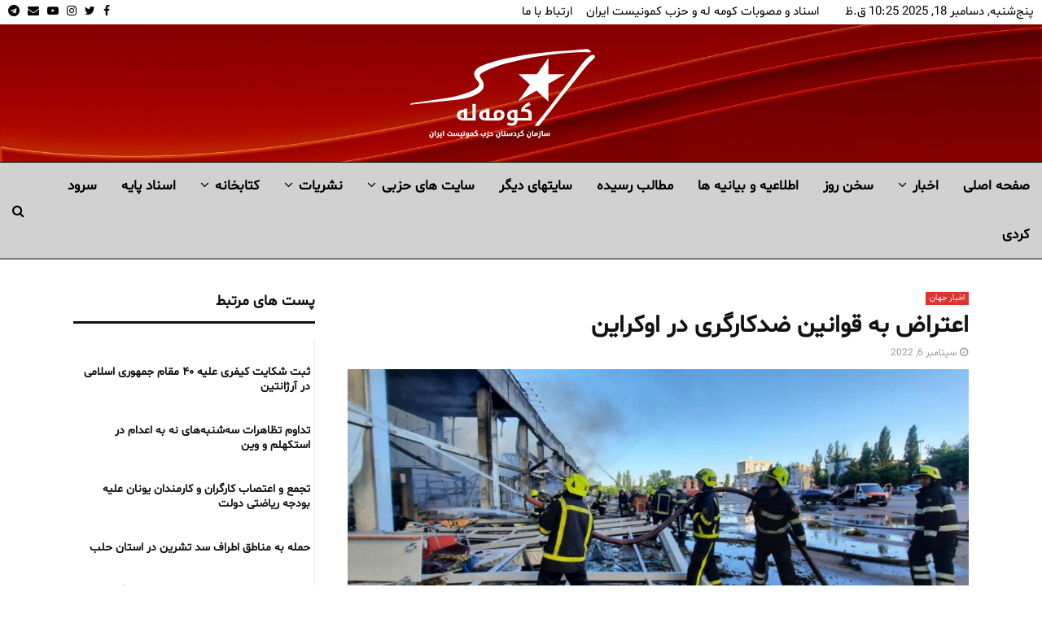

--- FILE ---
content_type: text/html; charset=UTF-8
request_url: https://komalah.org/%D8%A7%D8%B9%D8%AA%D8%B1%D8%A7%D8%B6-%D8%A8%D9%87-%D9%82%D9%88%D8%A7%D9%86%DB%8C%D9%86-%D8%B6%D8%AF%DA%A9%D8%A7%D8%B1%DA%AF%D8%B1%DB%8C-%D8%AF%D8%B1-%D8%A7%D9%88%DA%A9%D8%B1%D8%A7%DB%8C%D9%86/
body_size: 27818
content:
<!DOCTYPE html>
<html dir="rtl" lang="fa-IR" prefix="og: https://ogp.me/ns#">
<head>
<meta name="MobileOptimized" content="width"/>
<meta name="HandheldFriendly" content="true"/>
<meta name="generator" content="Drupal 11 (https://www.drupal.org)"/>

<meta name="MobileOptimized" content="width"/>
<meta name="HandheldFriendly" content="true"/>

<meta name="MobileOptimized" content="width"/>
<meta name="HandheldFriendly" content="true"/>
<meta charset="UTF-8">
<meta name="viewport" content="width=device-width, initial-scale=1">
<link rel="profile" href="http://gmpg.org/xfn/11">
<title>اعتراض به قوانین ضدکارگری در اوکراین</title>
<meta name="description" content="نقض قوانین و حقوق بین المللی کار در اوکراین مورد اعتراض سندیکاها و تشکل های کارگری اروپا قرار گرفته است."/>
<meta name="robots" content="follow, index, max-snippet:-1, max-video-preview:-1, max-image-preview:large"/>
<link rel="canonical" href="https://komalah.org/%d8%a7%d8%b9%d8%aa%d8%b1%d8%a7%d8%b6-%d8%a8%d9%87-%d9%82%d9%88%d8%a7%d9%86%db%8c%d9%86-%d8%b6%d8%af%da%a9%d8%a7%d8%b1%da%af%d8%b1%db%8c-%d8%af%d8%b1-%d8%a7%d9%88%da%a9%d8%b1%d8%a7%db%8c%d9%86/"/>
<meta property="og:locale" content="fa_IR"/>
<meta property="og:type" content="article"/>
<meta property="og:title" content="اعتراض به قوانین ضدکارگری در اوکراین"/>
<meta property="og:description" content="نقض قوانین و حقوق بین المللی کار در اوکراین مورد اعتراض سندیکاها و تشکل های کارگری اروپا قرار گرفته است."/>
<meta property="og:url" content="https://komalah.org/%d8%a7%d8%b9%d8%aa%d8%b1%d8%a7%d8%b6-%d8%a8%d9%87-%d9%82%d9%88%d8%a7%d9%86%db%8c%d9%86-%d8%b6%d8%af%da%a9%d8%a7%d8%b1%da%af%d8%b1%db%8c-%d8%af%d8%b1-%d8%a7%d9%88%da%a9%d8%b1%d8%a7%db%8c%d9%86/"/>
<meta property="og:site_name" content="کومه له سازمان کردستانی حزب کمونیست ایران"/>
<meta property="article:publisher" content="https://www.facebook.com/komalamedianetwork/"/>
<meta property="article:section" content="اخبار جهان"/>
<meta property="og:image" content="https://komalah.org/storage/2022/09/اعتراض_به_قوانین_ضدکارگری_در_اوکراین3.jpg"/>
<meta property="og:image:secure_url" content="https://komalah.org/storage/2022/09/اعتراض_به_قوانین_ضدکارگری_در_اوکراین3.jpg"/>
<meta property="og:image:width" content="1280"/>
<meta property="og:image:height" content="576"/>
<meta property="og:image:alt" content="اعتراض به قوانین ضدکارگری در اوکراین"/>
<meta property="og:image:type" content="image/jpeg"/>
<meta property="article:published_time" content="2022-09-06T10:24:29+03:00"/>
<meta name="twitter:card" content="summary_large_image"/>
<meta name="twitter:title" content="اعتراض به قوانین ضدکارگری در اوکراین"/>
<meta name="twitter:description" content="نقض قوانین و حقوق بین المللی کار در اوکراین مورد اعتراض سندیکاها و تشکل های کارگری اروپا قرار گرفته است."/>
<meta name="twitter:site" content="@KomalaMedia"/>
<meta name="twitter:creator" content="@KomalaMedia"/>
<meta name="twitter:image" content="https://komalah.org/storage/2022/09/اعتراض_به_قوانین_ضدکارگری_در_اوکراین3.jpg"/>
<meta name="twitter:label1" content="نویسنده"/>
<meta name="twitter:data1" content="-"/>
<meta name="twitter:label2" content="زمان خواندن"/>
<meta name="twitter:data2" content="کمتر از یک دقیقه"/>
<script type="application/ld+json" class="rank-math-schema-pro">{"@context":"https://schema.org","@graph":[{"@type":"Organization","@id":"https://komalah.org/#organization","name":"\u06a9\u0648\u0645\u0647 \u0644\u0647 \u0633\u0627\u0632\u0645\u0627\u0646 \u06a9\u0631\u062f\u0633\u062a\u0627\u0646\u06cc \u062d\u0632\u0628 \u06a9\u0645\u0648\u0646\u06cc\u0633\u062a \u0627\u06cc\u0631\u0627\u0646","url":"https://komalah.org","sameAs":["https://www.facebook.com/komalamedianetwork/","https://twitter.com/KomalaMedia","https://www.instagram.com/komalamedia/","https://t.me/komala"],"email":"komalah@komalah.org","logo":{"@type":"ImageObject","@id":"https://komalah.org/#logo","url":"https://komalah.org/storage/2017/11/Logojadidmobil.png","contentUrl":"https://komalah.org/storage/2017/11/Logojadidmobil.png","caption":"\u06a9\u0648\u0645\u0647 \u0644\u0647 \u0633\u0627\u0632\u0645\u0627\u0646 \u06a9\u0631\u062f\u0633\u062a\u0627\u0646\u06cc \u062d\u0632\u0628 \u06a9\u0645\u0648\u0646\u06cc\u0633\u062a \u0627\u06cc\u0631\u0627\u0646","inLanguage":"fa-IR","width":"250","height":"129"}},{"@type":"WebSite","@id":"https://komalah.org/#website","url":"https://komalah.org","name":"\u06a9\u0648\u0645\u0647 \u0644\u0647 \u0633\u0627\u0632\u0645\u0627\u0646 \u06a9\u0631\u062f\u0633\u062a\u0627\u0646\u06cc \u062d\u0632\u0628 \u06a9\u0645\u0648\u0646\u06cc\u0633\u062a \u0627\u06cc\u0631\u0627\u0646","publisher":{"@id":"https://komalah.org/#organization"},"inLanguage":"fa-IR"},{"@type":"ImageObject","@id":"https://komalah.org/storage/2022/09/\u0627\u0639\u062a\u0631\u0627\u0636_\u0628\u0647_\u0642\u0648\u0627\u0646\u06cc\u0646_\u0636\u062f\u06a9\u0627\u0631\u06af\u0631\u06cc_\u062f\u0631_\u0627\u0648\u06a9\u0631\u0627\u06cc\u06463.jpg","url":"https://komalah.org/storage/2022/09/\u0627\u0639\u062a\u0631\u0627\u0636_\u0628\u0647_\u0642\u0648\u0627\u0646\u06cc\u0646_\u0636\u062f\u06a9\u0627\u0631\u06af\u0631\u06cc_\u062f\u0631_\u0627\u0648\u06a9\u0631\u0627\u06cc\u06463.jpg","width":"1280","height":"576","inLanguage":"fa-IR"},{"@type":"WebPage","@id":"https://komalah.org/%d8%a7%d8%b9%d8%aa%d8%b1%d8%a7%d8%b6-%d8%a8%d9%87-%d9%82%d9%88%d8%a7%d9%86%db%8c%d9%86-%d8%b6%d8%af%da%a9%d8%a7%d8%b1%da%af%d8%b1%db%8c-%d8%af%d8%b1-%d8%a7%d9%88%da%a9%d8%b1%d8%a7%db%8c%d9%86/#webpage","url":"https://komalah.org/%d8%a7%d8%b9%d8%aa%d8%b1%d8%a7%d8%b6-%d8%a8%d9%87-%d9%82%d9%88%d8%a7%d9%86%db%8c%d9%86-%d8%b6%d8%af%da%a9%d8%a7%d8%b1%da%af%d8%b1%db%8c-%d8%af%d8%b1-%d8%a7%d9%88%da%a9%d8%b1%d8%a7%db%8c%d9%86/","name":"\u0627\u0639\u062a\u0631\u0627\u0636 \u0628\u0647 \u0642\u0648\u0627\u0646\u06cc\u0646 \u0636\u062f\u06a9\u0627\u0631\u06af\u0631\u06cc \u062f\u0631 \u0627\u0648\u06a9\u0631\u0627\u06cc\u0646","datePublished":"2022-09-06T10:24:29+03:00","dateModified":"2022-09-06T10:24:29+03:00","isPartOf":{"@id":"https://komalah.org/#website"},"primaryImageOfPage":{"@id":"https://komalah.org/storage/2022/09/\u0627\u0639\u062a\u0631\u0627\u0636_\u0628\u0647_\u0642\u0648\u0627\u0646\u06cc\u0646_\u0636\u062f\u06a9\u0627\u0631\u06af\u0631\u06cc_\u062f\u0631_\u0627\u0648\u06a9\u0631\u0627\u06cc\u06463.jpg"},"inLanguage":"fa-IR"},{"@type":"Person","@id":"https://komalah.org/writer/rezan/","name":"-","url":"https://komalah.org/writer/rezan/","image":{"@type":"ImageObject","@id":"https://secure.gravatar.com/avatar/d8c3e3b9ed01fc11dacd4975adb8c6c74612bea3449527ce13728466f85a1f55?s=96&amp;d=mm&amp;r=g","url":"https://secure.gravatar.com/avatar/d8c3e3b9ed01fc11dacd4975adb8c6c74612bea3449527ce13728466f85a1f55?s=96&amp;d=mm&amp;r=g","caption":"-","inLanguage":"fa-IR"},"worksFor":{"@id":"https://komalah.org/#organization"}},{"@type":"NewsArticle","headline":"\u0627\u0639\u062a\u0631\u0627\u0636 \u0628\u0647 \u0642\u0648\u0627\u0646\u06cc\u0646 \u0636\u062f\u06a9\u0627\u0631\u06af\u0631\u06cc \u062f\u0631 \u0627\u0648\u06a9\u0631\u0627\u06cc\u0646","keywords":"\u0627\u0639\u062a\u0631\u0627\u0636 \u0628\u0647 \u0642\u0648\u0627\u0646\u06cc\u0646 \u0636\u062f\u06a9\u0627\u0631\u06af\u0631\u06cc \u062f\u0631 \u0627\u0648\u06a9\u0631\u0627\u06cc\u0646","datePublished":"2022-09-06T10:24:29+03:00","dateModified":"2022-09-06T10:24:29+03:00","author":{"@id":"https://komalah.org/writer/rezan/","name":"-"},"publisher":{"@id":"https://komalah.org/#organization"},"description":"\u0646\u0642\u0636 \u0642\u0648\u0627\u0646\u06cc\u0646 \u0648 \u062d\u0642\u0648\u0642 \u0628\u06cc\u0646 \u0627\u0644\u0645\u0644\u0644\u06cc \u06a9\u0627\u0631 \u062f\u0631 \u0627\u0648\u06a9\u0631\u0627\u06cc\u0646 \u0645\u0648\u0631\u062f \u0627\u0639\u062a\u0631\u0627\u0636 \u0633\u0646\u062f\u06cc\u06a9\u0627\u0647\u0627 \u0648 \u062a\u0634\u06a9\u0644 \u0647\u0627\u06cc \u06a9\u0627\u0631\u06af\u0631\u06cc \u0627\u0631\u0648\u067e\u0627 \u0642\u0631\u0627\u0631 \u06af\u0631\u0641\u062a\u0647 \u0627\u0633\u062a.","copyrightYear":"2022","copyrightHolder":{"@id":"https://komalah.org/#organization"},"name":"\u0627\u0639\u062a\u0631\u0627\u0636 \u0628\u0647 \u0642\u0648\u0627\u0646\u06cc\u0646 \u0636\u062f\u06a9\u0627\u0631\u06af\u0631\u06cc \u062f\u0631 \u0627\u0648\u06a9\u0631\u0627\u06cc\u0646","@id":"https://komalah.org/%d8%a7%d8%b9%d8%aa%d8%b1%d8%a7%d8%b6-%d8%a8%d9%87-%d9%82%d9%88%d8%a7%d9%86%db%8c%d9%86-%d8%b6%d8%af%da%a9%d8%a7%d8%b1%da%af%d8%b1%db%8c-%d8%af%d8%b1-%d8%a7%d9%88%da%a9%d8%b1%d8%a7%db%8c%d9%86/#richSnippet","isPartOf":{"@id":"https://komalah.org/%d8%a7%d8%b9%d8%aa%d8%b1%d8%a7%d8%b6-%d8%a8%d9%87-%d9%82%d9%88%d8%a7%d9%86%db%8c%d9%86-%d8%b6%d8%af%da%a9%d8%a7%d8%b1%da%af%d8%b1%db%8c-%d8%af%d8%b1-%d8%a7%d9%88%da%a9%d8%b1%d8%a7%db%8c%d9%86/#webpage"},"image":{"@id":"https://komalah.org/storage/2022/09/\u0627\u0639\u062a\u0631\u0627\u0636_\u0628\u0647_\u0642\u0648\u0627\u0646\u06cc\u0646_\u0636\u062f\u06a9\u0627\u0631\u06af\u0631\u06cc_\u062f\u0631_\u0627\u0648\u06a9\u0631\u0627\u06cc\u06463.jpg"},"inLanguage":"fa-IR","mainEntityOfPage":{"@id":"https://komalah.org/%d8%a7%d8%b9%d8%aa%d8%b1%d8%a7%d8%b6-%d8%a8%d9%87-%d9%82%d9%88%d8%a7%d9%86%db%8c%d9%86-%d8%b6%d8%af%da%a9%d8%a7%d8%b1%da%af%d8%b1%db%8c-%d8%af%d8%b1-%d8%a7%d9%88%da%a9%d8%b1%d8%a7%db%8c%d9%86/#webpage"}}]}</script>
<link rel='dns-prefetch' href='//fonts.googleapis.com'/>
<link rel="alternate" type="application/rss+xml" title="کومه له سازمان کردستان حزب کمونیست ایران &raquo; خوراک" href="https://komalah.org/feed/"/>
<link rel="alternate" type="application/rss+xml" title="کومه له سازمان کردستان حزب کمونیست ایران &raquo; خوراک دیدگاه‌ها" href="https://komalah.org/comments/feed/"/>
<link rel="alternate" type="application/rss+xml" title="کومه له سازمان کردستان حزب کمونیست ایران &raquo; اعتراض به قوانین ضدکارگری در اوکراین خوراک دیدگاه‌ها" href="https://komalah.org/%d8%a7%d8%b9%d8%aa%d8%b1%d8%a7%d8%b6-%d8%a8%d9%87-%d9%82%d9%88%d8%a7%d9%86%db%8c%d9%86-%d8%b6%d8%af%da%a9%d8%a7%d8%b1%da%af%d8%b1%db%8c-%d8%af%d8%b1-%d8%a7%d9%88%da%a9%d8%b1%d8%a7%db%8c%d9%86/feed/"/>
<link rel="alternate" title="oEmbed (JSON)" type="application/json+oembed" href="https://komalah.org/wp-json/oembed/1.0/embed?url=https%3A%2F%2Fkomalah.org%2F%25d8%25a7%25d8%25b9%25d8%25aa%25d8%25b1%25d8%25a7%25d8%25b6-%25d8%25a8%25d9%2587-%25d9%2582%25d9%2588%25d8%25a7%25d9%2586%25db%258c%25d9%2586-%25d8%25b6%25d8%25af%25da%25a9%25d8%25a7%25d8%25b1%25da%25af%25d8%25b1%25db%258c-%25d8%25af%25d8%25b1-%25d8%25a7%25d9%2588%25da%25a9%25d8%25b1%25d8%25a7%25db%258c%25d9%2586%2F"/>
<link rel="alternate" title="oEmbed (XML)" type="text/xml+oembed" href="https://komalah.org/wp-json/oembed/1.0/embed?url=https%3A%2F%2Fkomalah.org%2F%25d8%25a7%25d8%25b9%25d8%25aa%25d8%25b1%25d8%25a7%25d8%25b6-%25d8%25a8%25d9%2587-%25d9%2582%25d9%2588%25d8%25a7%25d9%2586%25db%258c%25d9%2586-%25d8%25b6%25d8%25af%25da%25a9%25d8%25a7%25d8%25b1%25da%25af%25d8%25b1%25db%258c-%25d8%25af%25d8%25b1-%25d8%25a7%25d9%2588%25da%25a9%25d8%25b1%25d8%25a7%25db%258c%25d9%2586%2F&#038;format=xml"/>
<script src="//www.googletagmanager.com/gtag/js?id=G-X0ZVTMPH1B" data-cfasync="false" data-wpfc-render="false" type="text/javascript" async></script>
<script data-cfasync="false" data-wpfc-render="false" type="text/javascript">var mi_version='9.10.1';var mi_track_user=true;var mi_no_track_reason='';var MonsterInsightsDefaultLocations={"page_location":"https:\/\/komalah.org\/%D8%A7%D8%B9%D8%AA%D8%B1%D8%A7%D8%B6-%D8%A8%D9%87-%D9%82%D9%88%D8%A7%D9%86%DB%8C%D9%86-%D8%B6%D8%AF%DA%A9%D8%A7%D8%B1%DA%AF%D8%B1%DB%8C-%D8%AF%D8%B1-%D8%A7%D9%88%DA%A9%D8%B1%D8%A7%DB%8C%D9%86\/"};if(typeof MonsterInsightsPrivacyGuardFilter==='function'){var MonsterInsightsLocations=(typeof MonsterInsightsExcludeQuery==='object')?MonsterInsightsPrivacyGuardFilter(MonsterInsightsExcludeQuery):MonsterInsightsPrivacyGuardFilter(MonsterInsightsDefaultLocations);}else{var MonsterInsightsLocations=(typeof MonsterInsightsExcludeQuery==='object')?MonsterInsightsExcludeQuery:MonsterInsightsDefaultLocations;}var disableStrs=['ga-disable-G-X0ZVTMPH1B',];function __gtagTrackerIsOptedOut(){for(var index=0;index<disableStrs.length;index++){if(document.cookie.indexOf(disableStrs[index]+'=true')>-1){return true;}}return false;}if(__gtagTrackerIsOptedOut()){for(var index=0;index<disableStrs.length;index++){window[disableStrs[index]]=true;}}function __gtagTrackerOptout(){for(var index=0;index<disableStrs.length;index++){document.cookie=disableStrs[index]+'=true; expires=Thu, 31 Dec 2099 23:59:59 UTC; path=/';window[disableStrs[index]]=true;}}if('undefined'===typeof gaOptout){function gaOptout(){__gtagTrackerOptout();}}window.dataLayer=window.dataLayer||[];window.MonsterInsightsDualTracker={helpers:{},trackers:{},};if(mi_track_user){function __gtagDataLayer(){dataLayer.push(arguments);}function __gtagTracker(type,name,parameters){if(!parameters){parameters={};}if(parameters.send_to){__gtagDataLayer.apply(null,arguments);return;}if(type==='event'){parameters.send_to=monsterinsights_frontend.v4_id;var hookName=name;if(typeof parameters['event_category']!=='undefined'){hookName=parameters['event_category']+':'+name;}if(typeof MonsterInsightsDualTracker.trackers[hookName]!=='undefined'){MonsterInsightsDualTracker.trackers[hookName](parameters);}else{__gtagDataLayer('event',name,parameters);}}else{__gtagDataLayer.apply(null,arguments);}}__gtagTracker('js',new Date());__gtagTracker('set',{'developer_id.dZGIzZG':true,});if(MonsterInsightsLocations.page_location){__gtagTracker('set',MonsterInsightsLocations);}__gtagTracker('config','G-X0ZVTMPH1B',{"forceSSL":"true","link_attribution":"true"});window.gtag=__gtagTracker;(function(){var noopfn=function(){return null;};var newtracker=function(){return new Tracker();};var Tracker=function(){return null;};var p=Tracker.prototype;p.get=noopfn;p.set=noopfn;p.send=function(){var args=Array.prototype.slice.call(arguments);args.unshift('send');__gaTracker.apply(null,args);};var __gaTracker=function(){var len=arguments.length;if(len===0){return;}var f=arguments[len-1];if(typeof f!=='object'||f===null||typeof f.hitCallback!=='function'){if('send'===arguments[0]){var hitConverted,hitObject=false,action;if('event'===arguments[1]){if('undefined'!==typeof arguments[3]){hitObject={'eventAction':arguments[3],'eventCategory':arguments[2],'eventLabel':arguments[4],'value':arguments[5]?arguments[5]:1,}}}if('pageview'===arguments[1]){if('undefined'!==typeof arguments[2]){hitObject={'eventAction':'page_view','page_path':arguments[2],}}}if(typeof arguments[2]==='object'){hitObject=arguments[2];}if(typeof arguments[5]==='object'){Object.assign(hitObject,arguments[5]);}if('undefined'!==typeof arguments[1].hitType){hitObject=arguments[1];if('pageview'===hitObject.hitType){hitObject.eventAction='page_view';}}if(hitObject){action='timing'===arguments[1].hitType?'timing_complete':hitObject.eventAction;hitConverted=mapArgs(hitObject);__gtagTracker('event',action,hitConverted);}}return;}function mapArgs(args){var arg,hit={};var gaMap={'eventCategory':'event_category','eventAction':'event_action','eventLabel':'event_label','eventValue':'event_value','nonInteraction':'non_interaction','timingCategory':'event_category','timingVar':'name','timingValue':'value','timingLabel':'event_label','page':'page_path','location':'page_location','title':'page_title','referrer':'page_referrer',};for(arg in args){if(!(!args.hasOwnProperty(arg)||!gaMap.hasOwnProperty(arg))){hit[gaMap[arg]]=args[arg];}else{hit[arg]=args[arg];}}return hit;}try{f.hitCallback();}catch(ex){}};__gaTracker.create=newtracker;__gaTracker.getByName=newtracker;__gaTracker.getAll=function(){return[];};__gaTracker.remove=noopfn;__gaTracker.loaded=true;window['__gaTracker']=__gaTracker;})();}else{console.log("");(function(){function __gtagTracker(){return null;}window['__gtagTracker']=__gtagTracker;window['gtag']=__gtagTracker;})();}</script>
<style id='wp-img-auto-sizes-contain-inline-css' type='text/css'>img:is([sizes=auto i],[sizes^="auto," i]){contain-intrinsic-size:3000px 1500px}</style>
<style id='wp-block-library-inline-css' type='text/css'>:root{--wp-block-synced-color:#7a00df;--wp-block-synced-color--rgb:122 , 0 , 223;--wp-bound-block-color:var(--wp-block-synced-color);--wp-editor-canvas-background:#ddd;--wp-admin-theme-color:#007cba;--wp-admin-theme-color--rgb:0 , 124 , 186;--wp-admin-theme-color-darker-10:#006ba1;--wp-admin-theme-color-darker-10--rgb:0 , 107 , 160.5;--wp-admin-theme-color-darker-20:#005a87;--wp-admin-theme-color-darker-20--rgb:0 , 90 , 135;--wp-admin-border-width-focus:2px}@media (min-resolution:192dpi){:root{--wp-admin-border-width-focus:1.5px}}.wp-element-button{cursor:pointer}:root .has-very-light-gray-background-color{background-color:#eee}:root .has-very-dark-gray-background-color{background-color:#313131}:root .has-very-light-gray-color{color:#eee}:root .has-very-dark-gray-color{color:#313131}:root .has-vivid-green-cyan-to-vivid-cyan-blue-gradient-background{background:linear-gradient(135deg,#00d084,#0693e3)}:root .has-purple-crush-gradient-background{background:linear-gradient(135deg,#34e2e4,#4721fb 50%,#ab1dfe)}:root .has-hazy-dawn-gradient-background{background:linear-gradient(135deg,#faaca8,#dad0ec)}:root .has-subdued-olive-gradient-background{background:linear-gradient(135deg,#fafae1,#67a671)}:root .has-atomic-cream-gradient-background{background:linear-gradient(135deg,#fdd79a,#004a59)}:root .has-nightshade-gradient-background{background:linear-gradient(135deg,#330968,#31cdcf)}:root .has-midnight-gradient-background{background:linear-gradient(135deg,#020381,#2874fc)}:root{--wp--preset--font-size--normal:16px;--wp--preset--font-size--huge:42px}.has-regular-font-size{font-size:1em}.has-larger-font-size{font-size:2.625em}.has-normal-font-size{font-size:var(--wp--preset--font-size--normal)}.has-huge-font-size{font-size:var(--wp--preset--font-size--huge)}.has-text-align-center{text-align:center}.has-text-align-left{text-align:left}.has-text-align-right{text-align:right}.has-fit-text{white-space:nowrap!important}#end-resizable-editor-section{display:none}.aligncenter{clear:both}.items-justified-left{justify-content:flex-start}.items-justified-center{justify-content:center}.items-justified-right{justify-content:flex-end}.items-justified-space-between{justify-content:space-between}.screen-reader-text{border:0;clip-path:inset(50%);height:1px;margin:-1px;overflow:hidden;padding:0;position:absolute;width:1px;word-wrap:normal!important}.screen-reader-text:focus{background-color:#ddd;clip-path:none;color:#444;display:block;font-size:1em;height:auto;left:5px;line-height:normal;padding:15px 23px 14px;text-decoration:none;top:5px;width:auto;z-index:100000}html :where(.has-border-color){border-style:solid}html :where([style*=border-top-color]){border-top-style:solid}html :where([style*=border-right-color]){border-right-style:solid}html :where([style*=border-bottom-color]){border-bottom-style:solid}html :where([style*=border-left-color]){border-left-style:solid}html :where([style*=border-width]){border-style:solid}html :where([style*=border-top-width]){border-top-style:solid}html :where([style*=border-right-width]){border-right-style:solid}html :where([style*=border-bottom-width]){border-bottom-style:solid}html :where([style*=border-left-width]){border-left-style:solid}html :where(img[class*=wp-image-]){height:auto;max-width:100%}:where(figure){margin:0 0 1em}html :where(.is-position-sticky){--wp-admin--admin-bar--position-offset:var(--wp-admin--admin-bar--height,0)}@media screen and (max-width:600px){html :where(.is-position-sticky){--wp-admin--admin-bar--position-offset:0}}</style><style id='global-styles-inline-css' type='text/css'>:root{--wp--preset--aspect-ratio--square:1;--wp--preset--aspect-ratio--4-3: 4/3;--wp--preset--aspect-ratio--3-4: 3/4;--wp--preset--aspect-ratio--3-2: 3/2;--wp--preset--aspect-ratio--2-3: 2/3;--wp--preset--aspect-ratio--16-9: 16/9;--wp--preset--aspect-ratio--9-16: 9/16;--wp--preset--color--black:#000;--wp--preset--color--cyan-bluish-gray:#abb8c3;--wp--preset--color--white:#fff;--wp--preset--color--pale-pink:#f78da7;--wp--preset--color--vivid-red:#cf2e2e;--wp--preset--color--luminous-vivid-orange:#ff6900;--wp--preset--color--luminous-vivid-amber:#fcb900;--wp--preset--color--light-green-cyan:#7bdcb5;--wp--preset--color--vivid-green-cyan:#00d084;--wp--preset--color--pale-cyan-blue:#8ed1fc;--wp--preset--color--vivid-cyan-blue:#0693e3;--wp--preset--color--vivid-purple:#9b51e0;--wp--preset--gradient--vivid-cyan-blue-to-vivid-purple:linear-gradient(135deg,#0693e3 0%,#9b51e0 100%);--wp--preset--gradient--light-green-cyan-to-vivid-green-cyan:linear-gradient(135deg,#7adcb4 0%,#00d082 100%);--wp--preset--gradient--luminous-vivid-amber-to-luminous-vivid-orange:linear-gradient(135deg,#fcb900 0%,#ff6900 100%);--wp--preset--gradient--luminous-vivid-orange-to-vivid-red:linear-gradient(135deg,#ff6900 0%,#cf2e2e 100%);--wp--preset--gradient--very-light-gray-to-cyan-bluish-gray:linear-gradient(135deg,#eee 0%,#a9b8c3 100%);--wp--preset--gradient--cool-to-warm-spectrum:linear-gradient(135deg,#4aeadc 0%,#9778d1 20%,#cf2aba 40%,#ee2c82 60%,#fb6962 80%,#fef84c 100%);--wp--preset--gradient--blush-light-purple:linear-gradient(135deg,#ffceec 0%,#9896f0 100%);--wp--preset--gradient--blush-bordeaux:linear-gradient(135deg,#fecda5 0%,#fe2d2d 50%,#6b003e 100%);--wp--preset--gradient--luminous-dusk:linear-gradient(135deg,#ffcb70 0%,#c751c0 50%,#4158d0 100%);--wp--preset--gradient--pale-ocean:linear-gradient(135deg,#fff5cb 0%,#b6e3d4 50%,#33a7b5 100%);--wp--preset--gradient--electric-grass:linear-gradient(135deg,#caf880 0%,#71ce7e 100%);--wp--preset--gradient--midnight:linear-gradient(135deg,#020381 0%,#2874fc 100%);--wp--preset--font-size--small:14px;--wp--preset--font-size--medium:20px;--wp--preset--font-size--large:32px;--wp--preset--font-size--x-large:42px;--wp--preset--font-size--normal:16px;--wp--preset--font-size--huge:42px;--wp--preset--spacing--20:.44rem;--wp--preset--spacing--30:.67rem;--wp--preset--spacing--40:1rem;--wp--preset--spacing--50:1.5rem;--wp--preset--spacing--60:2.25rem;--wp--preset--spacing--70:3.38rem;--wp--preset--spacing--80:5.06rem;--wp--preset--shadow--natural:6px 6px 9px rgba(0,0,0,.2);--wp--preset--shadow--deep:12px 12px 50px rgba(0,0,0,.4);--wp--preset--shadow--sharp:6px 6px 0 rgba(0,0,0,.2);--wp--preset--shadow--outlined:6px 6px 0 -3px #fff , 6px 6px #000;--wp--preset--shadow--crisp:6px 6px 0 #000}:where(.is-layout-flex){gap:.5em}:where(.is-layout-grid){gap:.5em}body .is-layout-flex{display:flex}.is-layout-flex{flex-wrap:wrap;align-items:center}.is-layout-flex > :is(*, div){margin:0}body .is-layout-grid{display:grid}.is-layout-grid > :is(*, div){margin:0}:where(.wp-block-columns.is-layout-flex){gap:2em}:where(.wp-block-columns.is-layout-grid){gap:2em}:where(.wp-block-post-template.is-layout-flex){gap:1.25em}:where(.wp-block-post-template.is-layout-grid){gap:1.25em}.has-black-color{color:var(--wp--preset--color--black)!important}.has-cyan-bluish-gray-color{color:var(--wp--preset--color--cyan-bluish-gray)!important}.has-white-color{color:var(--wp--preset--color--white)!important}.has-pale-pink-color{color:var(--wp--preset--color--pale-pink)!important}.has-vivid-red-color{color:var(--wp--preset--color--vivid-red)!important}.has-luminous-vivid-orange-color{color:var(--wp--preset--color--luminous-vivid-orange)!important}.has-luminous-vivid-amber-color{color:var(--wp--preset--color--luminous-vivid-amber)!important}.has-light-green-cyan-color{color:var(--wp--preset--color--light-green-cyan)!important}.has-vivid-green-cyan-color{color:var(--wp--preset--color--vivid-green-cyan)!important}.has-pale-cyan-blue-color{color:var(--wp--preset--color--pale-cyan-blue)!important}.has-vivid-cyan-blue-color{color:var(--wp--preset--color--vivid-cyan-blue)!important}.has-vivid-purple-color{color:var(--wp--preset--color--vivid-purple)!important}.has-black-background-color{background-color:var(--wp--preset--color--black)!important}.has-cyan-bluish-gray-background-color{background-color:var(--wp--preset--color--cyan-bluish-gray)!important}.has-white-background-color{background-color:var(--wp--preset--color--white)!important}.has-pale-pink-background-color{background-color:var(--wp--preset--color--pale-pink)!important}.has-vivid-red-background-color{background-color:var(--wp--preset--color--vivid-red)!important}.has-luminous-vivid-orange-background-color{background-color:var(--wp--preset--color--luminous-vivid-orange)!important}.has-luminous-vivid-amber-background-color{background-color:var(--wp--preset--color--luminous-vivid-amber)!important}.has-light-green-cyan-background-color{background-color:var(--wp--preset--color--light-green-cyan)!important}.has-vivid-green-cyan-background-color{background-color:var(--wp--preset--color--vivid-green-cyan)!important}.has-pale-cyan-blue-background-color{background-color:var(--wp--preset--color--pale-cyan-blue)!important}.has-vivid-cyan-blue-background-color{background-color:var(--wp--preset--color--vivid-cyan-blue)!important}.has-vivid-purple-background-color{background-color:var(--wp--preset--color--vivid-purple)!important}.has-black-border-color{border-color:var(--wp--preset--color--black)!important}.has-cyan-bluish-gray-border-color{border-color:var(--wp--preset--color--cyan-bluish-gray)!important}.has-white-border-color{border-color:var(--wp--preset--color--white)!important}.has-pale-pink-border-color{border-color:var(--wp--preset--color--pale-pink)!important}.has-vivid-red-border-color{border-color:var(--wp--preset--color--vivid-red)!important}.has-luminous-vivid-orange-border-color{border-color:var(--wp--preset--color--luminous-vivid-orange)!important}.has-luminous-vivid-amber-border-color{border-color:var(--wp--preset--color--luminous-vivid-amber)!important}.has-light-green-cyan-border-color{border-color:var(--wp--preset--color--light-green-cyan)!important}.has-vivid-green-cyan-border-color{border-color:var(--wp--preset--color--vivid-green-cyan)!important}.has-pale-cyan-blue-border-color{border-color:var(--wp--preset--color--pale-cyan-blue)!important}.has-vivid-cyan-blue-border-color{border-color:var(--wp--preset--color--vivid-cyan-blue)!important}.has-vivid-purple-border-color{border-color:var(--wp--preset--color--vivid-purple)!important}.has-vivid-cyan-blue-to-vivid-purple-gradient-background{background:var(--wp--preset--gradient--vivid-cyan-blue-to-vivid-purple)!important}.has-light-green-cyan-to-vivid-green-cyan-gradient-background{background:var(--wp--preset--gradient--light-green-cyan-to-vivid-green-cyan)!important}.has-luminous-vivid-amber-to-luminous-vivid-orange-gradient-background{background:var(--wp--preset--gradient--luminous-vivid-amber-to-luminous-vivid-orange)!important}.has-luminous-vivid-orange-to-vivid-red-gradient-background{background:var(--wp--preset--gradient--luminous-vivid-orange-to-vivid-red)!important}.has-very-light-gray-to-cyan-bluish-gray-gradient-background{background:var(--wp--preset--gradient--very-light-gray-to-cyan-bluish-gray)!important}.has-cool-to-warm-spectrum-gradient-background{background:var(--wp--preset--gradient--cool-to-warm-spectrum)!important}.has-blush-light-purple-gradient-background{background:var(--wp--preset--gradient--blush-light-purple)!important}.has-blush-bordeaux-gradient-background{background:var(--wp--preset--gradient--blush-bordeaux)!important}.has-luminous-dusk-gradient-background{background:var(--wp--preset--gradient--luminous-dusk)!important}.has-pale-ocean-gradient-background{background:var(--wp--preset--gradient--pale-ocean)!important}.has-electric-grass-gradient-background{background:var(--wp--preset--gradient--electric-grass)!important}.has-midnight-gradient-background{background:var(--wp--preset--gradient--midnight)!important}.has-small-font-size{font-size:var(--wp--preset--font-size--small)!important}.has-medium-font-size{font-size:var(--wp--preset--font-size--medium)!important}.has-large-font-size{font-size:var(--wp--preset--font-size--large)!important}.has-x-large-font-size{font-size:var(--wp--preset--font-size--x-large)!important}</style>
<style id='classic-theme-styles-inline-css' type='text/css'>.wp-block-button__link{color:#fff;background-color:#32373c;border-radius:9999px;box-shadow:none;text-decoration:none;padding:calc(.667em + 2px) calc(1.333em + 2px);font-size:1.125em}.wp-block-file__button{background:#32373c;color:#fff;text-decoration:none}</style>



<link rel="stylesheet" type="text/css" href="//komalah.org/core/cache/wpfc-minified/mbxga37d/fkcw2.css" media="all"/>
<link rel='stylesheet' id='penci-oswald-css' href='//fonts.googleapis.com/css?family=Oswald%3A400&#038;rnd=88354' type='text/css' media='all'/>

<link rel="stylesheet" type="text/css" href="//komalah.org/core/cache/wpfc-minified/lyeeqmw0/fkcw2.css" media="all"/>
<link rel='stylesheet' id='penci-fonts-css' href='//fonts.googleapis.com/css?family=Roboto%3A300%2C300italic%2C400%2C400italic%2C500%2C500italic%2C700%2C700italic%2C800%2C800italic%7CMukta+Vaani%3A300%2C300italic%2C400%2C400italic%2C500%2C500italic%2C700%2C700italic%2C800%2C800italic%7COswald%3A300%2C300italic%2C400%2C400italic%2C500%2C500italic%2C700%2C700italic%2C800%2C800italic%7CTeko%3A300%2C300italic%2C400%2C400italic%2C500%2C500italic%2C700%2C700italic%2C800%2C800italic%7CShabnam%3A300%2C300italic%2C400%2C400italic%2C500%2C500italic%2C700%2C700italic%2C800%2C800italic%3A300%2C300italic%2C400%2C400italic%2C500%2C500italic%2C700%2C700italic%2C800%2C800italic%26subset%3Dcyrillic%2Ccyrillic-ext%2Cgreek%2Cgreek-ext%2Clatin-ext' type='text/css' media='all'/>




<link rel="stylesheet" type="text/css" href="//komalah.org/core/cache/wpfc-minified/kl22vdne/fkcw2.css" media="all"/>
<style id='penci-style-inline-css' type='text/css'>@font-face{font-family:"Shabnam";src:local("Shabnam") , url(https://komalah.org/storage/2017/11/Shabnam.woff) format("woff")}.penci-block-vc.style-title-13:not(.footer-widget).style-title-center .penci-block-heading {border-right:10px solid transparent;border-left:10px solid transparent}.site-branding h1,.site-branding h2{margin:0}.penci-schema-markup{display:none!important}.penci-entry-media .twitter-video{max-width:none!important;margin:0!important}.penci-entry-media .fb-video{margin-bottom:0}.penci-entry-media .post-format-meta>iframe{vertical-align:top}.penci-single-style-6 .penci-entry-media-top.penci-video-format-dailymotion:after,.penci-single-style-6 .penci-entry-media-top.penci-video-format-facebook:after,.penci-single-style-6 .penci-entry-media-top.penci-video-format-vimeo:after,.penci-single-style-6 .penci-entry-media-top.penci-video-format-twitter:after,.penci-single-style-7 .penci-entry-media-top.penci-video-format-dailymotion:after,.penci-single-style-7 .penci-entry-media-top.penci-video-format-facebook:after,.penci-single-style-7 .penci-entry-media-top.penci-video-format-vimeo:after,.penci-single-style-7 .penci-entry-media-top.penci-video-format-twitter:after{content:none}.penci-single-style-5 .penci-entry-media.penci-video-format-dailymotion:after,.penci-single-style-5 .penci-entry-media.penci-video-format-facebook:after,.penci-single-style-5 .penci-entry-media.penci-video-format-vimeo:after,.penci-single-style-5 .penci-entry-media.penci-video-format-twitter:after{content:none}@media screen and (max-width:960px){.penci-insta-thumb ul.thumbnails.penci_col_5 li,.penci-insta-thumb ul.thumbnails.penci_col_6 li{width:33.33%!important}.penci-insta-thumb ul.thumbnails.penci_col_7 li,.penci-insta-thumb ul.thumbnails.penci_col_8 li,.penci-insta-thumb ul.thumbnails.penci_col_9 li,.penci-insta-thumb ul.thumbnails.penci_col_10 li{width:25%!important}}.site-header.header--s12 .penci-menu-toggle-wapper,.site-header.header--s12 .header__social-search{flex:1}.site-header.header--s5 .site-branding{padding-right:0;margin-right:40px}.penci-block_37 .penci_post-meta{padding-top:8px}.penci-block_37 .penci-post-excerpt+.penci_post-meta{padding-top:0}.penci-hide-text-votes{display:none}.penci-usewr-review{border-top:1px solid #ececec}.penci-review-score{top:5px;position:relative}.penci-social-counter.penci-social-counter--style-3 .penci-social__empty a,.penci-social-counter.penci-social-counter--style-4 .penci-social__empty a,.penci-social-counter.penci-social-counter--style-5 .penci-social__empty a,.penci-social-counter.penci-social-counter--style-6 .penci-social__empty a{display:flex;justify-content:center;align-items:center}.penci-block-error{padding:0 20px 20px}@media screen and (min-width:1240px){.penci_dis_padding_bw .penci-content-main.penci-col-4:nth-child(3n+2) {padding-right:15px;padding-left:15px}}.bos_searchbox_widget_class.penci-vc-column-1 #flexi_searchbox #b_searchboxInc .b_submitButton_wrapper{padding-top:10px;padding-bottom:10px}.mfp-image-holder .mfp-close,.mfp-iframe-holder .mfp-close{background:transparent;border-color:transparent}h1,h2,h3,h4,h5,h6,.error404 .page-title,.error404 .penci-block-vc .penci-block__title,.footer__bottom.style-2 .block-title{font-family:'Shabnam'}.penci-block-vc .penci-block__title,.penci-menu-hbg .penci-block-vc .penci-block__title,.penci-menu-hbg-widgets .menu-hbg-title{font-family:'Shabnam'}body,button,input,select,textarea,.penci-post-subtitle,.woocommerce ul.products li.product .button,#site-navigation .penci-megamenu .penci-mega-thumbnail .mega-cat-name{font-family:'Shabnam'}.single .entry-content,.page .entry-content{font-size:18px}.site-content,.penci-page-style-1 .site-content,.page-template-full-width.penci-block-pagination .site-content,.penci-page-style-2 .site-content,.penci-single-style-1 .site-content,.penci-single-style-2 .site-content,.penci-page-style-3 .site-content,.penci-single-style-3 .site-content{margin-top:40px}.site-content,.page-template-full-width.penci-block-pagination .site-content{margin-bottom:20px}.penci-topbar h3,.penci-topbar,.penci-topbar ul.menu>li>a,.penci-topbar ul.menu li ul.sub-menu li a,.penci-topbar ul.topbar__logout li a,.topbar_weather .penci-weather-degrees{font-size:15px}.penci-topbar .topbar__social-media a{font-size:-8px}.topbar__trending{width:700px}.penci-topbar{background-color:#fff}.penci-topbar,.penci-topbar a,.penci-topbar ul li a{color:#000}.penci-topbar a:hover,.penci-topbar ul li a:hover{color:#d33!important}.penci-topbar ul.menu li ul.sub-menu li a:hover{color:#000}.penci-topbar ul.menu li ul.sub-menu li{border-color:#000}.penci-topbar .topbar__trending .headline-title{background-color:#000}.site-description{font-family:'Shabnam'}.main-navigation a,.mobile-sidebar .primary-menu-mobile li a,.penci-menu-hbg .primary-menu-mobile li a{font-family:'Shabnam'}.main-navigation a,.mobile-sidebar .primary-menu-mobile li a,.penci-menu-hbg .primary-menu-mobile li a{font-weight:bolder}.main-navigation > ul:not(.children) > li > a{font-size:17px}.main-navigation ul ul a{font-size:15px}#site-navigation .penci-megamenu .post-mega-title a,#site-navigation .penci-megamenu .penci-mega-date{text-align:center}@media screen and (min-width:1240px){.single.two-sidebar .site-main .penci-container .widget-area-1{width:21.4%}.single.two-sidebar .site-main .penci-container .widget-area-2{width:21.4%}.single.two-sidebar .site-main .penci-container .penci-wide-content{width:57.2%;max-width:100%}}@media screen and (min-width:960px){.single.sidebar-left .site-main .penci-wide-content,.single.sidebar-right .site-main .penci-wide-content{width:73%;max-width:100%}.single.sidebar-left .site-main .widget-area,.single.sidebar-right .site-main .widget-area{width:27%;max-width:100%}}@media screen and (max-width:1240px) and (min-width:960px){.single.sidebar-left .site-main .penci-wide-content,.single.sidebar-right .site-main .penci-container__content,.single.two-sidebar .site-main .penci-wide-content{margin-left:0;width:73%}.single.two-sidebar .site-main .widget-area{width:27%}}@media screen and (min-width:1130px){.single .site-main>.penci-container,.single .site-main .penci-entry-media+.penci-container,.single .site-main .penci-entry-media .penci-container{max-width:1130px;margin-left:auto;margin-right:auto}}.single .penci-entry-title{font-size:30px}.single .penci-single-featured-img{padding-top:66.6667%!important}.penci-block-vc-pag .penci-archive__list_posts .penci-post-item .entry-title{font-size:20px}.penci-pmore-link .more-link{font-weight:bold;color:#000;background-color:#1e73be}.penci-portfolio-wrap{margin-left:0;margin-right:0}.penci-portfolio-wrap .portfolio-item{padding-left:0;padding-right:0;margin-bottom:0}.penci-popup-login-register .penci-login-container{background-image:url(https://fa.komalah.org/wp-content/uploads/2017/11/bg-login-compressor.jpg);background-position:center;background-color:#3f51b5}.penci-popup-login-register h4{color:#fff}.penci-popup-login-register .penci-login-container{color:#f5f5f5}.penci-login-container .penci-login input[type="text"],.penci-login-container .penci-login input[type="password"],.penci-login-container .penci-login input[type="submit"],.penci-login-container .penci-login input[type="email"]{color:#fff}.penci-popup-login-register .penci-login-container .penci-login input[type="text"]::-webkit-input-placeholder,.penci-popup-login-register .penci-login-container .penci-login input[type="password"]::-webkit-input-placeholder,.penci-popup-login-register .penci-login-container .penci-login input[type="submit"]::-webkit-input-placeholder,.penci-popup-login-register .penci-login-container .penci-login input[type="email"]::-webkit-input-placeholder{color:#fff!important}.penci-popup-login-register .penci-login-container .penci-login input[type="text"]::-moz-placeholder,.penci-popup-login-register .penci-login-container .penci-login input[type="password"]::-moz-placeholder,.penci-popup-login-register .penci-login-container .penci-login input[type="submit"]::-moz-placeholder,.penci-popup-login-register .penci-login-container .penci-login input[type="email"]::-moz-placeholder{color:#fff!important}.penci-popup-login-register .penci-login-container .penci-login input[type="text"]:-ms-input-placeholder,.penci-popup-login-register .penci-login-container .penci-login input[type="password"]:-ms-input-placeholder,.penci-popup-login-register .penci-login-container .penci-login input[type="submit"]:-ms-input-placeholder,.penci-popup-login-register .penci-login-container .penci-login input[type="email"]:-ms-input-placeholder{color:#fff!important}.penci-popup-login-register .penci-login-container .penci-login input[type="text"]:-moz-placeholder,.penci-popup-login-register .penci-login-container .penci-login input[type="password"]:-moz-placeholder,.penci-popup-login-register .penci-login-container .penci-login input[type="submit"]:-moz-placeholder,.penci-popup-login-register .penci-login-container .penci-login input[type="email"]:-moz-placeholder{color:#fff!important}.penci-popup-login-register .penci-login-container a{color:#fff}.penci-popup-login-register .penci-login-container a:hover{color:#fff}.penci-popup-login-register .penci-login-container .penci-login input[type="submit"]:hover{background-color:#313131}body{background-color:#fff}.penci-ajax-search-results .ajax-loading:before,.show-search .show-search__content,div.bbp-template-notice,div.indicator-hint,.widget select,select,pre,.wpb_text_column,.single .penci-content-post,.page .penci-content-post,.forum-archive .penci-content-post,.penci-block-vc,.penci-archive__content,.error404 .not-found,.ajax-loading:before{background-color:#fff}.penci-block-vc.style-title-11:not(.footer-widget) .penci-block__title a,
.penci-block-vc.style-title-11:not(.footer-widget) .penci-block__title span, 
.penci-block-vc.style-title-11:not(.footer-widget) .penci-subcat-filter, 
.penci-block-vc.style-title-11:not(.footer-widget) .penci-slider-nav{background-color:#fff}.penci-archive .entry-meta,.penci-archive .entry-meta a,.penci-inline-related-posts .penci_post-meta,.penci__general-meta .penci_post-meta,.penci-block_video.style-1 .penci_post-meta,.penci-block_video.style-7 .penci_post-meta,.penci_breadcrumbs a,.penci_breadcrumbs span,.penci_breadcrumbs i,.error404 .page-content,.woocommerce .comment-form p.stars a,.woocommerce .woocommerce-ordering,.woocommerce .woocommerce-result-count,.woocommerce #reviews #comments ol.commentlist li .comment-text .meta,.penci-entry-meta,#wp-calendar caption,.penci-post-pagination span,.penci-archive .entry-meta span{color:#999}.site-main .element-media-controls a, .entry-content .element-media-controls a,
.penci-portfolio-below_img .inner-item-portfolio .portfolio-desc h3,
.post-entry .penci-portfolio-filter ul li a, .penci-portfolio-filter ul li a,
.widget_display_stats dt, .widget_display_stats dd,
#wp-calendar tbody td a,
.widget.widget_display_replies a,
.post-entry .penci-portfolio-filter ul li.active a, .penci-portfolio-filter ul li.active a,
.woocommerce div.product .woocommerce-tabs ul.tabs li a,
.woocommerce ul.products li.product h3, .woocommerce ul.products li.product .woocommerce-loop-product__title,
.woocommerce table.shop_table td.product-name a,
input[type="text"], input[type="email"], input[type="url"], input[type="password"],
input[type="search"], input[type="number"], input[type="tel"], input[type="range"], input[type="date"],
input[type="month"], input[type="week"], input[type="time"], input[type="datetime"], input[type="datetime-local"], input[type="color"], textarea,
.error404 .page-content .search-form .search-submit,.penci-no-results .search-form .search-submit,.error404 .page-content a,
a,.widget a,.penci-block-vc .penci-block__title a, .penci-block-vc .penci-block__title span,
.penci-page-title, .penci-entry-title,.woocommerce .page-title,
.penci-recipe-index-wrap .penci-recipe-index-title a,
.penci-social-buttons .penci-social-share-text,
.woocommerce div.product .product_title,
.penci-post-pagination h5 a,
.woocommerce div.product .woocommerce-tabs .panel > h2:first-child, .woocommerce div.product .woocommerce-tabs .panel #reviews #comments h2,
.woocommerce div.product .woocommerce-tabs .panel #respond .comment-reply-title,
.woocommerce #reviews #comments ol.commentlist li .comment-text .meta strong,
.woocommerce div.product .related > h2, .woocommerce div.product .upsells > h2,
.penci-author-content .author-social,
.forum-archive .penci-entry-title,
#bbpress-forums li.bbp-body ul.forum li.bbp-forum-info a,
.woocommerce div.product .entry-summary div[itemprop="description"] h2, .woocommerce div.product .woocommerce-tabs #tab-description h2,
.widget.widget_recent_entries li a, .widget.widget_recent_comments li a, .widget.widget_meta li a,
.penci-pagination:not(.penci-ajax-more) a, .penci-pagination:not(.penci-ajax-more) span{color:#111}div.wpforms-container .wpforms-form input[type="date"],div.wpforms-container .wpforms-form input[type="datetime"],div.wpforms-container .wpforms-form input[type="datetime-local"],div.wpforms-container .wpforms-form input[type="email"],div.wpforms-container .wpforms-form input[type="month"],div.wpforms-container .wpforms-form input[type="number"],div.wpforms-container .wpforms-form input[type="password"],div.wpforms-container .wpforms-form input[type="range"],div.wpforms-container .wpforms-form input[type="search"],div.wpforms-container .wpforms-form input[type="tel"],div.wpforms-container .wpforms-form input[type="text"],div.wpforms-container .wpforms-form input[type="time"],div.wpforms-container .wpforms-form input[type="url"],div.wpforms-container .wpforms-form input[type="week"],div.wpforms-container .wpforms-form select,div.wpforms-container .wpforms-form textarea{color:#111}h1,h2,h3,h4,h5,h6,.penci-userreview-author,.penci-review-metas .penci-review-meta i,.entry-content h1,.entry-content h2,.entry-content h3,.entry-content h4,.entry-content h5,.entry-content h6,.comment-content h1,.comment-content h2,.comment-content h3,.comment-content h4,.comment-content h5,.comment-content h6,.penci-inline-related-posts .penci-irp-heading{color:#111}.site-main .frontend-form-container .element-media-file,.site-main .frontend-form-container .element-media,.site-main .frontend-item-container .select2.select2-container .select2-selection.select-with-search-container,.site-main .frontend-item-container input[type="text"],.site-main .frontend-item-container input[type="email"],.site-main .frontend-item-container input[type="url"],.site-main .frontend-item-container textarea,.site-main .frontend-item-container select{border-color:#dedede}.site-header,
.buddypress-wrap .select-wrap,
.penci-post-blog-classic,
.activity-list.bp-list,
.penci-team_memebers .penci-team_item__content,
.penci-author-box-wrap,
.about-widget .about-me-heading:before,
#buddypress .wp-editor-container,
#bbpress-forums .bbp-forums-list,
div.bbp-forum-header, div.bbp-topic-header, div.bbp-reply-header,
.activity-list li.bbp_topic_create .activity-content .activity-inner,
.rtl .activity-list li.bbp_reply_create .activity-content .activity-inner,
#drag-drop-area,
.bp-avatar-nav ul.avatar-nav-items li.current,
.bp-avatar-nav ul,
.site-main .bbp-pagination-links a, .site-main .bbp-pagination-links span.current,
.bbpress  .wp-editor-container,
.penci-ajax-search-results-wrapper,
.show-search .search-field,
.show-search .show-search__content,
.penci-viewall-results,
.penci-subcat-list .flexMenu-viewMore .flexMenu-popup,
.penci-owl-carousel-style .owl-dot span,
.penci-owl-carousel-slider .owl-dot span,
.woocommerce-cart table.cart td.actions .coupon .input-text,
.blog-boxed .penci-archive__content .article_content,
.penci-block_28 .block28_first_item:not(.hide-border),
.penci-mul-comments-wrapper .penci-tab-nav,
.penci-recipe,.penci-recipe-heading,.penci-recipe-ingredients,.penci-recipe-notes,
.wp-block-yoast-faq-block .schema-faq-section,
.wp-block-yoast-how-to-block ol.schema-how-to-steps,
.wp-block-pullquote,
.wrapper-penci-recipe .penci-recipe-ingredients
{border-color:#dedede}blockquote:not(.wp-block-quote):before, q:before,   
blockquote:not(.wp-block-quote):after, q:after, blockquote.style-3:before,
.penci-block-vc.style-title-10:not(.footer-widget) .penci-block-heading:after
{background-color:#dedede}.penci-block-vc.style-title-10:not(.footer-widget) .penci-block-heading,
.wrapper-penci-review, .penci-review-container.penci-review-count,.penci-usewr-review,
.widget .tagcloud a,.widget.widget_recent_entries li, .widget.widget_recent_comments li, .widget.widget_meta li,
.penci-inline-related-posts,
.penci_dark_layout .site-main #buddypress div.item-list-tabs:not(#subnav),
code,abbr, acronym,fieldset,hr,#bbpress-forums div.bbp-the-content-wrapper textarea.bbp-the-content,
.penci-pagination:not(.penci-ajax-more) a, .penci-pagination:not(.penci-ajax-more) span,
th,td,#wp-calendar tbody td{border-color:#dedede}.site-main #bbpress-forums li.bbp-body ul.forum,.site-main #bbpress-forums li.bbp-body ul.topic,#bbpress-forums li.bbp-footer,#bbpress-forums div.bbp-template-notice.info,.bbp-pagination-links a,.bbp-pagination-links span.current,.site-main #buddypress .standard-form textarea,.site-main #buddypress .standard-form input[type="text"],.site-main #buddypress .standard-form input[type="color"],.site-main #buddypress .standard-form input[type="date"],.site-main #buddypress .standard-form input[type="datetime"],.site-main #buddypress .standard-form input[type="datetime-local"],.site-main #buddypress .standard-form input[type="email"],.site-main #buddypress .standard-form input[type="month"],.site-main #buddypress .standard-form input[type="number"],.site-main #buddypress .standard-form input[type="range"],.site-main #buddypress .standard-form input[type="search"],.site-main #buddypress .standard-form input[type="tel"],.site-main #buddypress .standard-form input[type="time"],.site-main #buddypress .standard-form input[type="url"],.site-main #buddypress .standard-form input[type="week"],.site-main #buddypress .standard-form select,.site-main #buddypress .standard-form input[type="password"],.site-main #buddypress .dir-search input[type="search"],.site-main #buddypress .dir-search input[type="text"],.site-main #buddypress .groups-members-search input[type="search"],.site-main #buddypress .groups-members-search input[type="text"],.site-main #buddypress button,.site-main #buddypress a.button,.site-main #buddypress input[type="button"],.site-main #buddypress input[type="reset"],.site-main #buddypress ul.button-nav li a,.site-main #buddypress div.generic-button a,.site-main #buddypress .comment-reply-link,a.bp-title-button,.site-main #buddypress button:hover,.site-main #buddypress a.button:hover,.site-main #buddypress a.button:focus,.site-main #buddypress input[type="button"]:hover,.site-main #buddypress input[type="reset"]:hover,.site-main #buddypress ul.button-nav li a:hover,.site-main #buddypress ul.button-nav li.current a,.site-main #buddypress div.generic-button a:hover,.site-main #buddypress .comment-reply-link:hover,.site-main #buddypress input[type="submit"]:hover,.site-main #buddypress select,.site-main #buddypress ul.item-list,.site-main #buddypress .profile[role="main"],.site-main #buddypress ul.item-list li,.site-main #buddypress div.pagination .pag-count,.site-main #buddypress div.pagination .pagination-links span,.site-main #buddypress div.pagination .pagination-links a,body.activity-permalink .site-main #buddypress div.activity-comments,.site-main #buddypress div.activity-comments form .ac-textarea,.site-main #buddypress table.profile-fields,.site-main #buddypress table.profile-fields:last-child{border-color:#dedede}.site-main #buddypress table.notifications tr td.label,#buddypress table.notifications-settings tr td.label,.site-main #buddypress table.profile-fields tr td.label,#buddypress table.wp-profile-fields tr td.label,.site-main #buddypress table.messages-notices tr td.label,#buddypress table.forum tr td.label{border-color:#dedede!important}.penci-block-vc,
.penci-block_1 .block1_first_item,
.penci-block_1 .block1_first_item .penci_post-meta,
.penci-block_1 .block1_items .penci_media_object,
.penci-block_4 .penci-small-thumb:after,
.penci-recent-rv,
.penci-block_6 .penci-post-item,
.penci-block_9 .block9_first_item,.penci-block_9 .penci-post-item,
.penci-block_9 .block9_items .block9_item_loadmore:first-of-type,
.penci-block_11 .block11_first_item,.penci-block_11 .penci-post-item,
.penci-block_11 .block11_items .block11_item_loadmore:first-of-type,
.penci-block_15 .penci-post-item,.penci-block_15 .penci-block__title,
.penci-block_20 .penci_media_object,
.penci-block_20 .penci_media_object.penci_mobj-image-right .penci_post_content,
.penci-block_26 .block26_items .penci-post-item,
.penci-block_28 .block28_first_item,
.penci-block_28 .block28_first_item .penci_post-meta,
.penci-block_29 .block_29_items .penci-post-item,
.penci-block_30 .block30_items .penci_media_object,
.penci-block_33 .block33_big_item .penci_post-meta,
.penci-block_36 .penci-post-item, .penci-block_36 .penci-block__title,
.penci-block_6 .penci-block_content__items:not(.penci-block-items__1) .penci-post-item:first-child,
.penci-block_video.style-7 .penci-owl-carousel-slider .owl-dots span,
.penci-owl-featured-area.style-12 .penci-small_items .owl-item.active .penci-item-mag,
.penci-videos-playlist .penci-video-nav .penci-video-playlist-nav:not(.playlist-has-title) .penci-video-playlist-item:first-child,
.penci-videos-playlist .penci-video-nav .penci-video-playlist-nav:not(.playlist-has-title) .penci-video-playlist-item:last-child,
.penci-videos-playlist .penci-video-nav .penci-video-playlist-item,
.penci-archive__content .penci-entry-header,
.page-template-full-width.penci-block-pagination .penci_breadcrumbs,
.penci-post-pagination,.penci-pfl-social_share,.penci-post-author,
.penci-social-buttons.penci-social-share-footer,
.penci-pagination:not(.penci-ajax-more) a,
.penci-social-buttons .penci-social-item.like{border-color:#dedede}.penci-container-width-1080 .penci-content-main.penci-col-4 .penci-block_1 .block1_items .penci-post-item:nth-child(2) .penci_media_object,.penci-container-width-1400 .penci-content-main.penci-col-4 .penci-block_1 .block1_items .penci-post-item:nth-child(2) .penci_media_object,.wpb_wrapper > .penci-block_1.penci-vc-column-1 .block1_items .penci-post-item:nth-child(2) .penci_media_object,.widget-area .penci-block_1 .block1_items .penci-post-item:nth-child(2) .penci_media_object{border-color:#dedede}.penci-block_6.penci-vc-column-2.penci-block-load_more .penci-block_content__items:not(.penci-block-items__1) .penci-post-item:nth-child(1),
.penci-block_6.penci-vc-column-2.penci-block-load_more .penci-block_content__items:not(.penci-block-items__1) .penci-post-item:nth-child(2),
.penci-block_6.penci-vc-column-2.penci-block-infinite .penci-block_content__items:not(.penci-block-items__1) .penci-post-item:nth-child(1),
.penci-block_6.penci-vc-column-2.penci-block-infinite .penci-block_content__items:not(.penci-block-items__1) .penci-post-item:nth-child(2),
.penci-block_36.penci-block-load_more .penci-block_content__items:not(.penci-block-items__1) .penci-post-item:first-child,
.penci-block_36.penci-block-infinite .penci-block_content__items:not(.penci-block-items__1) .penci-post-item:first-child,
.penci-block_36.penci-vc-column-2.penci-block-load_more .penci-block_content__items:not(.penci-block-items__1) .penci-post-item:nth-child(1),
.penci-block_36.penci-vc-column-2.penci-block-load_more .penci-block_content__items:not(.penci-block-items__1) .penci-post-item:nth-child(2),
.penci-block_36.penci-vc-column-2.penci-block-infinite .penci-block_content__items:not(.penci-block-items__1) .penci-post-item:nth-child(1),
.penci-block_36.penci-vc-column-2.penci-block-infinite .penci-block_content__items:not(.penci-block-items__1) .penci-post-item:nth-child(2),
.penci-block_6.penci-vc-column-3.penci-block-load_more .penci-block_content__items:not(.penci-block-items__1) .penci-post-item:nth-child(1),
.penci-block_6.penci-vc-column-3.penci-block-load_more .penci-block_content__items:not(.penci-block-items__1) .penci-post-item:nth-child(2),
.penci-block_6.penci-vc-column-3.penci-block-load_more .penci-block_content__items:not(.penci-block-items__1) .penci-post-item:nth-child(3),
.penci-block_6.penci-vc-column-3.penci-block-infinite .penci-block_content__items:not(.penci-block-items__1) .penci-post-item:nth-child(1),
.penci-block_6.penci-vc-column-3.penci-block-infinite .penci-block_content__items:not(.penci-block-items__1) .penci-post-item:nth-child(2),
.penci-block_6.penci-vc-column-3.penci-block-infinite .penci-block_content__items:not(.penci-block-items__1) .penci-post-item:nth-child(3),
.penci-block_36.penci-vc-column-3.penci-block-load_more .penci-block_content__items:not(.penci-block-items__1) .penci-post-item:nth-child(1),
.penci-block_36.penci-vc-column-3.penci-block-load_more .penci-block_content__items:not(.penci-block-items__1) .penci-post-item:nth-child(2), 
.penci-block_36.penci-vc-column-3.penci-block-load_more .penci-block_content__items:not(.penci-block-items__1) .penci-post-item:nth-child(3), 
.penci-block_36.penci-vc-column-3.penci-block-infinite .penci-block_content__items:not(.penci-block-items__1) .penci-post-item:nth-child(1),
.penci-block_36.penci-vc-column-3.penci-block-infinite .penci-block_content__items:not(.penci-block-items__1) .penci-post-item:nth-child(2),
.penci-block_36.penci-vc-column-3.penci-block-infinite .penci-block_content__items:not(.penci-block-items__1) .penci-post-item:nth-child(3),
.penci-block_15.penci-vc-column-2.penci-block-load_more .penci-block_content__items:not(.penci-block-items__1) .penci-post-item:nth-child(1), 
.penci-block_15.penci-vc-column-2.penci-block-load_more .penci-block_content__items:not(.penci-block-items__1) .penci-post-item:nth-child(2),
.penci-block_15.penci-vc-column-2.penci-block-infinite .penci-block_content__items:not(.penci-block-items__1) .penci-post-item:nth-child(1),
.penci-block_15.penci-vc-column-2.penci-block-infinite .penci-block_content__items:not(.penci-block-items__1) .penci-post-item:nth-child(2),
.penci-block_15.penci-vc-column-3.penci-block-load_more .penci-block_content__items:not(.penci-block-items__1) .penci-post-item:nth-child(1),
.penci-block_15.penci-vc-column-3.penci-block-load_more .penci-block_content__items:not(.penci-block-items__1) .penci-post-item:nth-child(2),
.penci-block_15.penci-vc-column-3.penci-block-load_more .penci-block_content__items:not(.penci-block-items__1) .penci-post-item:nth-child(3),
.penci-block_15.penci-vc-column-3.penci-block-infinite .penci-block_content__items:not(.penci-block-items__1) .penci-post-item:nth-child(1),
.penci-block_15.penci-vc-column-3.penci-block-infinite .penci-block_content__items:not(.penci-block-items__1) .penci-post-item:nth-child(2),
.penci-block_15.penci-vc-column-3.penci-block-infinite .penci-block_content__items:not(.penci-block-items__1) .penci-post-item:nth-child(3){border-color:#dedede}select,input[type="text"], input[type="email"], input[type="url"], input[type="password"], 
input[type="search"], input[type="number"], input[type="tel"], input[type="range"],
input[type="date"], input[type="month"], input[type="week"], input[type="time"], 
input[type="datetime"], input[type="datetime-local"], input[type="color"], textarea,
.single-portfolio .penci-social-buttons + .post-comments,
#respond textarea, .wpcf7 textarea,
.post-comments .post-title-box,.penci-comments-button,
.penci-comments-button + .post-comments .comment-reply-title,
.penci-post-related + .post-comments .comment-reply-title,
.penci-post-related + .post-comments .post-title-box,
.comments .comment ,.comments .comment, .comments .comment .comment,
#respond input,.wpcf7 input,.widget_wysija input,
#bbpress-forums #bbp-search-form .button,
.site-main #buddypress div.item-list-tabs:not( #subnav ),
.site-main #buddypress div.item-list-tabs:not(#subnav) ul li a,
.site-main #buddypress div.item-list-tabs:not(#subnav) ul li > span,
.site-main #buddypress .dir-search input[type=submit], .site-main #buddypress .groups-members-search input[type=submit],
#respond textarea,.wpcf7 textarea {border-color:#dedede}div.wpforms-container .wpforms-form input[type="date"],div.wpforms-container .wpforms-form input[type="datetime"],div.wpforms-container .wpforms-form input[type="datetime-local"],div.wpforms-container .wpforms-form input[type="email"],div.wpforms-container .wpforms-form input[type="month"],div.wpforms-container .wpforms-form input[type="number"],div.wpforms-container .wpforms-form input[type="password"],div.wpforms-container .wpforms-form input[type="range"],div.wpforms-container .wpforms-form input[type="search"],div.wpforms-container .wpforms-form input[type="tel"],div.wpforms-container .wpforms-form input[type="text"],div.wpforms-container .wpforms-form input[type="time"],div.wpforms-container .wpforms-form input[type="url"],div.wpforms-container .wpforms-form input[type="week"],div.wpforms-container .wpforms-form select,div.wpforms-container .wpforms-form textarea{border-color:#dedede}.penci-owl-featured-area.style-13 .penci-small_items .owl-item.active .penci-item-mag:before,
.site-header.header--s2:before, .site-header.header--s3:not(.header--s4):before, .site-header.header--s6:before,
.penci_gallery.style-1 .penci-small-thumb:after,
.penci-videos-playlist .penci-video-nav .penci-video-playlist-item.is-playing,
.penci-videos-playlist .penci-video-nav .penci-video-playlist-item:hover, 		
blockquote:before, q:before,blockquote:after, q:after{background-color:#dedede}.site-main #buddypress .dir-search input[type="submit"],.site-main #buddypress .groups-members-search input[type="submit"],input[type="button"],input[type="reset"],input[type="submit"]{border-color:#dedede}@media (max-width:768px){.penci-post-pagination .prev-post+.next-post{border-color:#dedede}}@media (max-width:650px){.penci-block_1 .block1_items .penci-post-item:nth-child(2) .penci_media_object {border-color:#dedede}}.rtl .penci-block_1 .block1_first_item .penci_post-meta,.rtl .penci-block_28 .block28_first_item .penci_post-meta,.rtl .penci-block_33 .block33_big_item .penci_post-meta{border-color:#dedede}.buy-button{background-color:#3f51b5!important}.penci-menuhbg-toggle:hover .lines-button:after,.penci-menuhbg-toggle:hover .penci-lines:before,.penci-menuhbg-toggle:hover .penci-lines:after.penci-login-container a,.penci_list_shortcode li:before,.footer__sidebars .penci-block-vc .penci__post-title a:hover,.penci-viewall-results a:hover,.post-entry .penci-portfolio-filter ul li.active a,.penci-portfolio-filter ul li.active a,.penci-ajax-search-results-wrapper .penci__post-title a:hover{color:#3f51b5}.penci-tweets-widget-content .icon-tweets,.penci-tweets-widget-content .tweet-intents a,.penci-tweets-widget-content .tweet-intents span:after,.woocommerce .star-rating span,.woocommerce .comment-form p.stars a:hover,.woocommerce div.product .woocommerce-tabs ul.tabs li a:hover,.penci-subcat-list .flexMenu-viewMore:hover a,.penci-subcat-list .flexMenu-viewMore:focus a,.penci-subcat-list .flexMenu-viewMore .flexMenu-popup .penci-subcat-item a:hover,.penci-owl-carousel-style .owl-dot.active span,.penci-owl-carousel-style .owl-dot:hover span,.penci-owl-carousel-slider .owl-dot.active span,.penci-owl-carousel-slider .owl-dot:hover span{color:#3f51b5}.penci-owl-carousel-slider .owl-dot.active span,.penci-owl-carousel-slider .owl-dot:hover span{background-color:#3f51b5}blockquote, q,.penci-post-pagination a:hover,a:hover,.penci-entry-meta a:hover,.penci-portfolio-below_img .inner-item-portfolio .portfolio-desc a:hover h3,.main-navigation.penci_disable_padding_menu > ul:not(.children) > li:hover > a,.main-navigation.penci_disable_padding_menu > ul:not(.children) > li:active > a,.main-navigation.penci_disable_padding_menu > ul:not(.children) > li.current-menu-item > a,.main-navigation.penci_disable_padding_menu > ul:not(.children) > li.current-menu-ancestor > a,.main-navigation.penci_disable_padding_menu > ul:not(.children) > li.current-category-ancestor > a,.site-header.header--s11 .main-navigation.penci_enable_line_menu .menu > li:hover > a,.site-header.header--s11 .main-navigation.penci_enable_line_menu .menu > li:active > a,.site-header.header--s11 .main-navigation.penci_enable_line_menu .menu > li.current-menu-item > a,.main-navigation.penci_disable_padding_menu ul.menu > li > a:hover,.main-navigation ul li:hover > a,.main-navigation ul li:active > a,.main-navigation li.current-menu-item > a,#site-navigation .penci-megamenu .penci-mega-child-categories a.cat-active,#site-navigation .penci-megamenu .penci-content-megamenu .penci-mega-latest-posts .penci-mega-post a:not(.mega-cat-name):hover,.penci-post-pagination h5 a:hover{color:#3f51b5}.main-navigation.penci_disable_padding_menu > ul:not(.children) > li.highlight-button > a{color:#3f51b5;border-color:#3f51b5}.main-navigation.penci_disable_padding_menu > ul:not(.children) > li.highlight-button:hover > a,.main-navigation.penci_disable_padding_menu > ul:not(.children) > li.highlight-button:active > a,.main-navigation.penci_disable_padding_menu > ul:not(.children) > li.highlight-button.current-category-ancestor > a,.main-navigation.penci_disable_padding_menu > ul:not(.children) > li.highlight-button.current-category-ancestor > a,.main-navigation.penci_disable_padding_menu > ul:not(.children) > li.highlight-button.current-menu-ancestor > a,.main-navigation.penci_disable_padding_menu > ul:not(.children) > li.highlight-button.current-menu-item > a{border-color:#3f51b5}.penci-menu-hbg .primary-menu-mobile li a:hover,.penci-menu-hbg .primary-menu-mobile li.toggled-on>a,.penci-menu-hbg .primary-menu-mobile li.toggled-on>.dropdown-toggle,.penci-menu-hbg .primary-menu-mobile li.current-menu-item>a,.penci-menu-hbg .primary-menu-mobile li.current-menu-item>.dropdown-toggle,.mobile-sidebar .primary-menu-mobile li a:hover,.mobile-sidebar .primary-menu-mobile li.toggled-on-first>a,.mobile-sidebar .primary-menu-mobile li.toggled-on>a,.mobile-sidebar .primary-menu-mobile li.toggled-on>.dropdown-toggle,.mobile-sidebar .primary-menu-mobile li.current-menu-item>a,.mobile-sidebar .primary-menu-mobile li.current-menu-item>.dropdown-toggle,.mobile-sidebar #sidebar-nav-logo a,.mobile-sidebar #sidebar-nav-logo a:hover.mobile-sidebar #sidebar-nav-logo:before,.penci-recipe-heading a.penci-recipe-print,.widget a:hover,.widget.widget_recent_entries li a:hover,.widget.widget_recent_comments li a:hover,.widget.widget_meta li a:hover,.penci-topbar a:hover,.penci-topbar ul li:hover,.penci-topbar ul li a:hover,.penci-topbar ul.menu li ul.sub-menu li a:hover,.site-branding a,.site-branding .site-title{color:#3f51b5}.penci-viewall-results a:hover,.penci-ajax-search-results-wrapper .penci__post-title a:hover,.header__search_dis_bg .search-click:hover,.header__social-media a:hover,.penci-login-container .link-bottom a,.error404 .page-content a,.penci-no-results .search-form .search-submit:hover,.error404 .page-content .search-form .search-submit:hover,.penci_breadcrumbs a:hover,.penci_breadcrumbs a:hover span,.penci-archive .entry-meta a:hover,.penci-caption-above-img .wp-caption a:hover,.penci-author-content .author-social:hover,.entry-content a,.comment-content a,.penci-page-style-5 .penci-active-thumb .penci-entry-meta a:hover,.penci-single-style-5 .penci-active-thumb .penci-entry-meta a:hover{color:#3f51b5}blockquote:not(.wp-block-quote).style-2:before{background-color:transparent}blockquote.style-2:before,blockquote:not(.wp-block-quote),blockquote.style-2 cite, blockquote.style-2 .author,blockquote.style-3 cite, blockquote.style-3 .author,.woocommerce ul.products li.product .price,.woocommerce ul.products li.product .price ins,.woocommerce div.product p.price ins,.woocommerce div.product span.price ins, .woocommerce div.product p.price, .woocommerce div.product span.price,.woocommerce div.product .entry-summary div[itemprop="description"] blockquote:before, .woocommerce div.product .woocommerce-tabs #tab-description blockquote:before,.woocommerce-product-details__short-description blockquote:before,.woocommerce div.product .entry-summary div[itemprop="description"] blockquote cite, .woocommerce div.product .entry-summary div[itemprop="description"] blockquote .author,.woocommerce div.product .woocommerce-tabs #tab-description blockquote cite, .woocommerce div.product .woocommerce-tabs #tab-description blockquote .author,.woocommerce div.product .product_meta > span a:hover,.woocommerce div.product .woocommerce-tabs ul.tabs li.active{color:#3f51b5}.woocommerce #respond input#submit.alt.disabled:hover,.woocommerce #respond input#submit.alt:disabled:hover,.woocommerce #respond input#submit.alt:disabled[disabled]:hover,.woocommerce a.button.alt.disabled,.woocommerce a.button.alt.disabled:hover,.woocommerce a.button.alt:disabled,.woocommerce a.button.alt:disabled:hover,.woocommerce a.button.alt:disabled[disabled],.woocommerce a.button.alt:disabled[disabled]:hover,.woocommerce button.button.alt.disabled,.woocommerce button.button.alt.disabled:hover,.woocommerce button.button.alt:disabled,.woocommerce button.button.alt:disabled:hover,.woocommerce button.button.alt:disabled[disabled],.woocommerce button.button.alt:disabled[disabled]:hover,.woocommerce input.button.alt.disabled,.woocommerce input.button.alt.disabled:hover,.woocommerce input.button.alt:disabled,.woocommerce input.button.alt:disabled:hover,.woocommerce input.button.alt:disabled[disabled],.woocommerce input.button.alt:disabled[disabled]:hover{background-color:#3f51b5}.woocommerce ul.cart_list li .amount,.woocommerce ul.product_list_widget li .amount,.woocommerce table.shop_table td.product-name a:hover,.woocommerce-cart .cart-collaterals .cart_totals table td .amount,.woocommerce .woocommerce-info:before,.woocommerce form.checkout table.shop_table .order-total .amount,.post-entry .penci-portfolio-filter ul li a:hover,.post-entry .penci-portfolio-filter ul li.active a,.penci-portfolio-filter ul li a:hover,.penci-portfolio-filter ul li.active a,#bbpress-forums li.bbp-body ul.forum li.bbp-forum-info a:hover,#bbpress-forums li.bbp-body ul.topic li.bbp-topic-title a:hover,#bbpress-forums li.bbp-body ul.forum li.bbp-forum-info .bbp-forum-content a,#bbpress-forums li.bbp-body ul.topic p.bbp-topic-meta a,#bbpress-forums .bbp-breadcrumb a:hover,#bbpress-forums .bbp-breadcrumb .bbp-breadcrumb-current:hover,#bbpress-forums .bbp-forum-freshness a:hover,#bbpress-forums .bbp-topic-freshness a:hover{color:#3f51b5}.footer__bottom a,.footer__logo a, .footer__logo a:hover,.site-info a,.site-info a:hover,.sub-footer-menu li a:hover,.footer__sidebars a:hover,.penci-block-vc .social-buttons a:hover,.penci-inline-related-posts .penci_post-meta a:hover,.penci__general-meta .penci_post-meta a:hover,.penci-block_video.style-1 .penci_post-meta a:hover,.penci-block_video.style-7 .penci_post-meta a:hover,.penci-block-vc .penci-block__title a:hover,.penci-block-vc.style-title-2 .penci-block__title a:hover,.penci-block-vc.style-title-2:not(.footer-widget) .penci-block__title a:hover,.penci-block-vc.style-title-4 .penci-block__title a:hover,.penci-block-vc.style-title-4:not(.footer-widget) .penci-block__title a:hover,.penci-block-vc .penci-subcat-filter .penci-subcat-item a.active, .penci-block-vc .penci-subcat-filter .penci-subcat-item a:hover ,.penci-block_1 .penci_post-meta a:hover,.penci-inline-related-posts.penci-irp-type-grid .penci__post-title:hover{color:#3f51b5}.penci-block_10 .penci-posted-on a,.penci-block_10 .penci-block__title a:hover,.penci-block_10 .penci__post-title a:hover,.penci-block_26 .block26_first_item .penci__post-title:hover,.penci-block_30 .penci_post-meta a:hover,.penci-block_33 .block33_big_item .penci_post-meta a:hover,.penci-block_36 .penci-chart-text,.penci-block_video.style-1 .block_video_first_item.penci-title-ab-img .penci_post_content a:hover,.penci-block_video.style-1 .block_video_first_item.penci-title-ab-img .penci_post-meta a:hover,.penci-block_video.style-6 .penci__post-title:hover,.penci-block_video.style-7 .penci__post-title:hover,.penci-owl-featured-area.style-12 .penci-small_items h3 a:hover,.penci-owl-featured-area.style-12 .penci-small_items .penci-slider__meta a:hover,.penci-owl-featured-area.style-12 .penci-small_items .owl-item.current h3 a,.penci-owl-featured-area.style-13 .penci-small_items h3 a:hover,.penci-owl-featured-area.style-13 .penci-small_items .penci-slider__meta a:hover,.penci-owl-featured-area.style-13 .penci-small_items .owl-item.current h3 a,.penci-owl-featured-area.style-14 .penci-small_items h3 a:hover,.penci-owl-featured-area.style-14 .penci-small_items .penci-slider__meta a:hover,.penci-owl-featured-area.style-14 .penci-small_items .owl-item.current h3 a,.penci-owl-featured-area.style-17 h3 a:hover,.penci-owl-featured-area.style-17 .penci-slider__meta a:hover,.penci-fslider28-wrapper.penci-block-vc .penci-slider-nav a:hover,.penci-videos-playlist .penci-video-nav .penci-video-playlist-item .penci-video-play-icon,.penci-videos-playlist .penci-video-nav .penci-video-playlist-item.is-playing{color:#3f51b5}.penci-block_video.style-7 .penci_post-meta a:hover,.penci-ajax-more.disable_bg_load_more .penci-ajax-more-button:hover,.penci-ajax-more.disable_bg_load_more .penci-block-ajax-more-button:hover{color:#3f51b5}.site-main #buddypress input[type="submit"]:hover,.site-main #buddypress div.generic-button a:hover,.site-main #buddypress .comment-reply-link:hover,.site-main #buddypress a.button:hover,.site-main #buddypress a.button:focus,.site-main #buddypress ul.button-nav li a:hover,.site-main #buddypress ul.button-nav li.current a,.site-main #buddypress .dir-search input[type="submit"]:hover,.site-main #buddypress .groups-members-search input[type="submit"]:hover,.site-main #buddypress div.item-list-tabs ul li.selected a,.site-main #buddypress div.item-list-tabs ul li.current a,.site-main #buddypress div.item-list-tabs ul li a:hover{border-color:#3f51b5;background-color:#3f51b5}.site-main #buddypress table.notifications thead tr,.site-main #buddypress table.notifications-settings thead tr,.site-main #buddypress table.profile-settings thead tr,.site-main #buddypress table.profile-fields thead tr,.site-main #buddypress table.profile-settings thead tr,.site-main #buddypress table.profile-fields thead tr,.site-main #buddypress table.wp-profile-fields thead tr,.site-main #buddypress table.messages-notices thead tr,.site-main #buddypress table.forum thead tr{border-color:#3f51b5;background-color:#3f51b5}.site-main .bbp-pagination-links a:hover, .site-main .bbp-pagination-links span.current,#buddypress div.item-list-tabs:not(#subnav) ul li.selected a, #buddypress div.item-list-tabs:not(#subnav) ul li.current a, #buddypress div.item-list-tabs:not(#subnav) ul li a:hover,#buddypress ul.item-list li div.item-title a, #buddypress ul.item-list li h4 a,div.bbp-template-notice a,#bbpress-forums li.bbp-body ul.topic li.bbp-topic-title a,#bbpress-forums li.bbp-body .bbp-forums-list li,.site-main #buddypress .activity-header a:first-child, #buddypress .comment-meta a:first-child, #buddypress .acomment-meta a:first-child{color:#3f51b5!important}.single-tribe_events .tribe-events-schedule .tribe-events-cost{color:#3f51b5}.tribe-events-list .tribe-events-loop .tribe-event-featured,#tribe-events .tribe-events-button,#tribe-events .tribe-events-button:hover,#tribe_events_filters_wrapper input[type="submit"],.tribe-events-button,.tribe-events-button.tribe-active:hover,.tribe-events-button.tribe-inactive,.tribe-events-button:hover,.tribe-events-calendar td.tribe-events-present div[id*="tribe-events-daynum-"],.tribe-events-calendar td.tribe-events-present div[id*="tribe-events-daynum-"]>a,#tribe-bar-form .tribe-bar-submit input[type="submit"]:hover{background-color:#3f51b5}.woocommerce span.onsale,.show-search:after,select option:focus,.woocommerce .widget_shopping_cart p.buttons a:hover, .woocommerce.widget_shopping_cart p.buttons a:hover, .woocommerce .widget_price_filter .price_slider_amount .button:hover, .woocommerce div.product form.cart .button:hover,.woocommerce .widget_price_filter .ui-slider .ui-slider-handle,.penci-block-vc.style-title-2:not(.footer-widget) .penci-block__title a, .penci-block-vc.style-title-2:not(.footer-widget) .penci-block__title span,.penci-block-vc.style-title-3:not(.footer-widget) .penci-block-heading:after,.penci-block-vc.style-title-4:not(.footer-widget) .penci-block__title a, .penci-block-vc.style-title-4:not(.footer-widget) .penci-block__title span,.penci-archive .penci-archive__content .penci-cat-links a:hover,.mCSB_scrollTools .mCSB_dragger .mCSB_dragger_bar,.penci-block-vc .penci-cat-name:hover,#buddypress .activity-list li.load-more, #buddypress .activity-list li.load-newest,#buddypress .activity-list li.load-more:hover, #buddypress .activity-list li.load-newest:hover,.site-main #buddypress button:hover, .site-main #buddypress a.button:hover, .site-main #buddypress input[type=button]:hover, .site-main #buddypress input[type=reset]:hover{background-color:#3f51b5}.penci-block-vc.style-title-grid:not(.footer-widget) .penci-block__title span, .penci-block-vc.style-title-grid:not(.footer-widget) .penci-block__title a,.penci-block-vc .penci_post_thumb:hover .penci-cat-name,.mCSB_scrollTools .mCSB_dragger:active .mCSB_dragger_bar,.mCSB_scrollTools .mCSB_dragger.mCSB_dragger_onDrag .mCSB_dragger_bar,.main-navigation > ul:not(.children) > li:hover > a,.main-navigation > ul:not(.children) > li:active > a,.main-navigation > ul:not(.children) > li.current-menu-item > a,.main-navigation.penci_enable_line_menu > ul:not(.children) > li > a:before,.main-navigation a:hover,#site-navigation .penci-megamenu .penci-mega-thumbnail .mega-cat-name:hover,#site-navigation .penci-megamenu .penci-mega-thumbnail:hover .mega-cat-name,.penci-review-process span,.penci-review-score-total,.topbar__trending .headline-title,.header__search:not(.header__search_dis_bg) .search-click,.cart-icon span.items-number{background-color:#3f51b5}.login__form .login__form__login-submit input:hover,.penci-login-container .penci-login input[type="submit"]:hover,.penci-archive .penci-entry-categories a:hover,.single .penci-cat-links a:hover,.page .penci-cat-links a:hover,.woocommerce #respond input#submit:hover,.woocommerce a.button:hover,.woocommerce button.button:hover,.woocommerce input.button:hover,.woocommerce div.product .entry-summary div[itemprop="description"]:before,.woocommerce div.product .entry-summary div[itemprop="description"] blockquote .author span:after,.woocommerce div.product .woocommerce-tabs #tab-description blockquote .author span:after,.woocommerce-product-details__short-description blockquote .author span:after,.woocommerce #respond input#submit.alt:hover,.woocommerce a.button.alt:hover,.woocommerce button.button.alt:hover,.woocommerce input.button.alt:hover,#scroll-to-top:hover,div.wpforms-container .wpforms-form input[type="submit"]:hover,div.wpforms-container .wpforms-form button[type="submit"]:hover,div.wpforms-container .wpforms-form .wpforms-page-button:hover,div.wpforms-container .wpforms-form .wpforms-page-button:hover,#respond #submit:hover,.wpcf7 input[type="submit"]:hover,.widget_wysija input[type="submit"]:hover{background-color:#3f51b5}.penci-block_video .penci-close-video:hover,.penci-block_5 .penci_post_thumb:hover .penci-cat-name,.penci-block_25 .penci_post_thumb:hover .penci-cat-name,.penci-block_8 .penci_post_thumb:hover .penci-cat-name,.penci-block_14 .penci_post_thumb:hover .penci-cat-name,.penci-block-vc.style-title-grid .penci-block__title span,.penci-block-vc.style-title-grid .penci-block__title a,.penci-block_7 .penci_post_thumb:hover .penci-order-number,.penci-block_15 .penci-post-order,.penci-news_ticker .penci-news_ticker__title{background-color:#3f51b5}.penci-owl-featured-area .penci-item-mag:hover .penci-slider__cat .penci-cat-name,.penci-owl-featured-area .penci-slider__cat .penci-cat-name:hover,.penci-owl-featured-area.style-12 .penci-small_items .owl-item.current .penci-cat-name,.penci-owl-featured-area.style-13 .penci-big_items .penci-slider__cat .penci-cat-name,.penci-owl-featured-area.style-13 .button-read-more:hover,.penci-owl-featured-area.style-13 .penci-small_items .owl-item.current .penci-cat-name,.penci-owl-featured-area.style-14 .penci-small_items .owl-item.current .penci-cat-name,.penci-owl-featured-area.style-18 .penci-slider__cat .penci-cat-name{background-color:#3f51b5}.show-search .show-search__content:after,.penci-wide-content .penci-owl-featured-area.style-23 .penci-slider__text,.penci-grid_2 .grid2_first_item:hover .penci-cat-name,.penci-grid_2 .penci-post-item:hover .penci-cat-name,.penci-grid_3 .penci-post-item:hover .penci-cat-name,.penci-grid_1 .penci-post-item:hover .penci-cat-name,.penci-videos-playlist .penci-video-nav .penci-playlist-title,.widget-area .penci-videos-playlist .penci-video-nav .penci-video-playlist-item .penci-video-number,.widget-area .penci-videos-playlist .penci-video-nav .penci-video-playlist-item .penci-video-play-icon,.widget-area .penci-videos-playlist .penci-video-nav .penci-video-playlist-item .penci-video-paused-icon,.penci-owl-featured-area.style-17 .penci-slider__text::after,#scroll-to-top:hover{background-color:#3f51b5}.featured-area-custom-slider .penci-owl-carousel-slider .owl-dot span,.main-navigation > ul:not(.children) > li ul.sub-menu,.error404 .not-found,.error404 .penci-block-vc,.woocommerce .woocommerce-error, .woocommerce .woocommerce-info, .woocommerce .woocommerce-message,.penci-owl-featured-area.style-12 .penci-small_items,.penci-owl-featured-area.style-12 .penci-small_items .owl-item.current .penci_post_thumb,.penci-owl-featured-area.style-13 .button-read-more:hover{border-color:#3f51b5}.widget .tagcloud a:hover,.penci-social-buttons .penci-social-item.like.liked,.site-footer .widget .tagcloud a:hover,.penci-recipe-heading a.penci-recipe-print:hover,.penci-custom-slider-container .pencislider-content .pencislider-btn-trans:hover,button:hover,.button:hover, .entry-content a.button:hover,.penci-vc-btn-wapper .penci-vc-btn.penci-vcbtn-trans:hover, input[type="button"]:hover,input[type="reset"]:hover,input[type="submit"]:hover,.penci-ajax-more .penci-ajax-more-button:hover,.penci-ajax-more .penci-portfolio-more-button:hover,.woocommerce nav.woocommerce-pagination ul li a:focus, .woocommerce nav.woocommerce-pagination ul li a:hover,.woocommerce nav.woocommerce-pagination ul li span.current,.penci-block_10 .penci-more-post:hover,.penci-block_15 .penci-more-post:hover,.penci-block_36 .penci-more-post:hover,.penci-block_video.style-7 .penci-owl-carousel-slider .owl-dot.active span,.penci-block_video.style-7 .penci-owl-carousel-slider .owl-dot:hover span ,.penci-block_video.style-7 .penci-owl-carousel-slider .owl-dot:hover span ,.penci-ajax-more .penci-ajax-more-button:hover,.penci-ajax-more .penci-block-ajax-more-button:hover,.penci-ajax-more .penci-ajax-more-button.loading-posts:hover, .penci-ajax-more .penci-block-ajax-more-button.loading-posts:hover,.site-main #buddypress .activity-list li.load-more a:hover, .site-main #buddypress .activity-list li.load-newest a,.penci-owl-carousel-slider.penci-tweets-slider .owl-dots .owl-dot.active span, .penci-owl-carousel-slider.penci-tweets-slider .owl-dots .owl-dot:hover span,.penci-pagination:not(.penci-ajax-more) span.current, .penci-pagination:not(.penci-ajax-more) a:hover{border-color:#3f51b5;background-color:#3f51b5}.penci-owl-featured-area.style-23 .penci-slider-overlay{background:-moz-linear-gradient(left,transparent 26%,#3f51b5 65%);background:-webkit-gradient(linear,left top,right top,color-stop(26%,#3f51b5),color-stop(65%,transparent));background:-webkit-linear-gradient(left,transparent 26%,#3f51b5 65%);background:-o-linear-gradient(left,transparent 26%,#3f51b5 65%);background:-ms-linear-gradient(left,transparent 26%,#3f51b5 65%);background:linear-gradient(to right,transparent 26%,#3f51b5 65%);filter: progid:DXImageTransform.Microsoft.gradient(startColorstr='#3f51b5', endColorstr='#3f51b5', GradientType=1)}.site-main #buddypress .activity-list li.load-more a, .site-main #buddypress .activity-list li.load-newest a,.header__search:not(.header__search_dis_bg) .search-click:hover,.tagcloud a:hover,.site-footer .widget .tagcloud a:hover{transition:all .3s;opacity:.8}.penci-loading-animation-1 .penci-loading-animation,.penci-loading-animation-1 .penci-loading-animation:before,.penci-loading-animation-1 .penci-loading-animation:after,.penci-loading-animation-5 .penci-loading-animation,.penci-loading-animation-6 .penci-loading-animation:before,.penci-loading-animation-7 .penci-loading-animation,.penci-loading-animation-8 .penci-loading-animation,.penci-loading-animation-9 .penci-loading-circle-inner:before,.penci-load-thecube .penci-load-cube:before,.penci-three-bounce .one,.penci-three-bounce .two,.penci-three-bounce .three{background-color:#3f51b5}@keyframes loader-4 {
0% {
-webkit-transform: rotate(0);
transform: rotate(0);
box-shadow: 0 -0.83em 0 -0.4em #3f51b5,0 -0.83em 0 -0.42em #3f51b5,0 -0.83em 0 -0.44em #3f51b5,0 -0.83em 0 -0.46em #3f51b5,0 -0.83em 0 -0.477em #3f51b5;
}
5%,95% {
box-shadow: 0 -0.83em 0 -0.4em #3f51b5,0 -0.83em 0 -0.42em #3f51b5,0 -0.83em 0 -0.44em #3f51b5,0 -0.83em 0 -0.46em #3f51b5,0 -0.83em 0 -0.477em #3f51b5;
}
10%,59% {
box-shadow: 0 -0.83em 0 -0.4em #3f51b5,-0.087em -0.825em 0 -0.42em #3f51b5,-0.173em -0.812em 0 -0.44em #3f51b5,-0.256em -0.789em 0 -0.46em #3f51b5,-0.297em -0.775em 0 -0.477em #3f51b5;
}
20% {
box-shadow: 0 -0.83em 0 -0.4em #3f51b5,-0.338em -0.758em 0 -0.42em #3f51b5,-0.555em -0.617em 0 -0.44em #3f51b5,-0.671em -0.488em 0 -0.46em #3f51b5,-0.749em -0.34em 0 -0.477em #3f51b5;
}
38% {
box-shadow: 0 -0.83em 0 -0.4em #3f51b5,-0.377em -0.74em 0 -0.42em #3f51b5,-0.645em -0.522em 0 -0.44em #3f51b5,-0.775em -0.297em 0 -0.46em #3f51b5,-0.82em -0.09em 0 -0.477em #3f51b5;
}
100% {
-webkit-transform: rotate(360deg);
transform: rotate(360deg);
box-shadow: 0 -0.83em 0 -0.4em #3f51b5,0 -0.83em 0 -0.42em #3f51b5,0 -0.83em 0 -0.44em #3f51b5,0 -0.83em 0 -0.46em #3f51b5,0 -0.83em 0 -0.477em #3f51b5;
}
}@-webkit-keyframes loader-4 {
0% {
-webkit-transform: rotate(0);
transform: rotate(0);
box-shadow: 0 -0.83em 0 -0.4em #3f51b5,0 -0.83em 0 -0.42em #3f51b5,0 -0.83em 0 -0.44em #3f51b5,0 -0.83em 0 -0.46em #3f51b5,0 -0.83em 0 -0.477em #3f51b5;
}
5%,95% {
box-shadow: 0 -0.83em 0 -0.4em #3f51b5,0 -0.83em 0 -0.42em #3f51b5,0 -0.83em 0 -0.44em #3f51b5,0 -0.83em 0 -0.46em #3f51b5,0 -0.83em 0 -0.477em #3f51b5;
}
10%,59% {
box-shadow: 0 -0.83em 0 -0.4em #3f51b5,-0.087em -0.825em 0 -0.42em #3f51b5,-0.173em -0.812em 0 -0.44em #3f51b5,-0.256em -0.789em 0 -0.46em #3f51b5,-0.297em -0.775em 0 -0.477em #3f51b5;
}
20% {
box-shadow: 0 -0.83em 0 -0.4em #3f51b5,-0.338em -0.758em 0 -0.42em #3f51b5,-0.555em -0.617em 0 -0.44em #3f51b5,-0.671em -0.488em 0 -0.46em #3f51b5,-0.749em -0.34em 0 -0.477em #3f51b5;
}
38% {
box-shadow: 0 -0.83em 0 -0.4em #3f51b5,-0.377em -0.74em 0 -0.42em #3f51b5,-0.645em -0.522em 0 -0.44em #3f51b5,-0.775em -0.297em 0 -0.46em #3f51b5,-0.82em -0.09em 0 -0.477em #3f51b5;
}
100% {
-webkit-transform: rotate(360deg);
transform: rotate(360deg);
box-shadow: 0 -0.83em 0 -0.4em #3f51b5,0 -0.83em 0 -0.42em #3f51b5,0 -0.83em 0 -0.44em #3f51b5,0 -0.83em 0 -0.46em #3f51b5,0 -0.83em 0 -0.477em #3f51b5;
}
}.header__top,.header__bottom{background-image:url(https://komalah.org/storage/2017/11/banner-g36579eae5_1920.jpg)}.site-header{background-color:#d1d1d1}.site-header{box-shadow:inset 0 -1px 0 #000;-webkit-box-shadow:inset 0 -1px 0 #000;-moz-box-shadow:inset 0 -1px 0 #000}.site-header.header--s2:before, .site-header.header--s3:not(.header--s4):before, .site-header.header--s6:before{background-color:#000!important}.main-navigation ul.menu>li>a{color:#000}.header__search:not(.header__search_dis_bg) .search-click, .header__search_dis_bg .search-click{color:#000}.header__search:not(.header__search_dis_bg) .search-click{background-color:#fff}.penci-header-mobile .penci-header-mobile_container{background-color:#d1d1d1}#main .widget .tagcloud a{}#main .widget .tagcloud a:hover{}.single .penci-cat-links a,.page .penci-cat-links a{background-color:#d33}.site-footer{background-color:#111}.footer__sidebars+.footer__bottom .footer__bottom_container:before{background-color:#212121}.footer__sidebars .woocommerce.widget_shopping_cart .total,.footer__sidebars .woocommerce.widget_product_search input[type="search"],.footer__sidebars .woocommerce ul.cart_list li,.footer__sidebars .woocommerce ul.product_list_widget li,.site-footer .penci-recent-rv,.site-footer .penci-block_6 .penci-post-item,.site-footer .penci-block_10 .penci-post-item,.site-footer .penci-block_11 .block11_first_item,.site-footer .penci-block_11 .penci-post-item,.site-footer .penci-block_15 .penci-post-item,.site-footer .widget select,.footer__sidebars .woocommerce-product-details__short-description th,.footer__sidebars .woocommerce-product-details__short-description td,.site-footer .widget.widget_recent_entries li,.site-footer .widget.widget_recent_comments li,.site-footer .widget.widget_meta li,.site-footer input[type="text"],.site-footer input[type="email"],.site-footer input[type="url"],.site-footer input[type="password"],.site-footer input[type="search"],.site-footer input[type="number"],.site-footer input[type="tel"],.site-footer input[type="range"],.site-footer input[type="date"],.site-footer input[type="month"],.site-footer input[type="week"],.site-footer input[type="time"],.site-footer input[type="datetime"],.site-footer input[type="datetime-local"],.site-footer .widget .tagcloud a,.site-footer input[type="color"],.site-footer textarea{border-color:#212121}.site-footer select,.site-footer .woocommerce .woocommerce-product-search input[type="search"]{border-color:#212121}.site-footer .penci-block-vc .penci-block-heading,.footer-instagram h4.footer-instagram-title{border-color:#212121}.footer__copyright_menu{background-color:#0b0b0b}</style>

<link rel="stylesheet" type="text/css" href="//komalah.org/core/cache/wpfc-minified/e4unmrkt/fkcw2.css" media="all"/>
<script src='//komalah.org/core/cache/wpfc-minified/8jmnzvbh/fkcw2.js' type="text/javascript"></script>

<script data-cfasync="false" data-wpfc-render="false" type="text/javascript" id='monsterinsights-frontend-script-js-extra'>//<![CDATA[
var monsterinsights_frontend={"js_events_tracking":"true","download_extensions":"doc,pdf,ppt,zip,xls,docx,pptx,xlsx","inbound_paths":"[{\"path\":\"\\\/go\\\/\",\"label\":\"affiliate\"},{\"path\":\"\\\/recommend\\\/\",\"label\":\"affiliate\"}]","home_url":"https:\/\/komalah.org","hash_tracking":"false","v4_id":"G-X0ZVTMPH1B"};
//]]></script>
<script src='//komalah.org/core/cache/wpfc-minified/q2y8umc/2ilq8.js' type="text/javascript"></script>




<script></script>
<link rel="stylesheet" type="text/css" href="//komalah.org/core/cache/wpfc-minified/1d1wu5au/fkcw2.css" media="screen"/><link rel='shortlink' href='https://komalah.org/?p=70213'/>
<script>var portfolioDataJs=portfolioDataJs||[];var penciBlocksArray=[];var PENCILOCALCACHE={};(function(){"use strict";PENCILOCALCACHE={data:{},remove:function(ajaxFilterItem){delete PENCILOCALCACHE.data[ajaxFilterItem];},exist:function(ajaxFilterItem){return PENCILOCALCACHE.data.hasOwnProperty(ajaxFilterItem)&&PENCILOCALCACHE.data[ajaxFilterItem]!==null;},get:function(ajaxFilterItem){return PENCILOCALCACHE.data[ajaxFilterItem];},set:function(ajaxFilterItem,cachedData){PENCILOCALCACHE.remove(ajaxFilterItem);PENCILOCALCACHE.data[ajaxFilterItem]=cachedData;}};})();function penciBlock(){this.atts_json='';this.content='';}</script>
<style type="text/css"></style>
<style type="text/css"></style>
<style>#related_posts_thumbnails li{border-right:1px solid #efefef;background-color:#fff}#related_posts_thumbnails li:hover{background-color:#eee}.relpost_content{font-size:20px;color:#333}.relpost-block-single{background-color:#fff;border-right:1px solid #efefef;border-left:1px solid #efefef;margin-right:-1px}.relpost-block-single:hover{background-color:#eee}</style>
<script type="application/ld+json">{
"@context": "http:\/\/schema.org\/",
"@type": "WebSite",
"name": "\u06a9\u0648\u0645\u0647 \u0644\u0647 \u0633\u0627\u0632\u0645\u0627\u0646 \u06a9\u0631\u062f\u0633\u062a\u0627\u0646 \u062d\u0632\u0628 \u06a9\u0645\u0648\u0646\u06cc\u0633\u062a \u0627\u06cc\u0631\u0627\u0646",
"alternateName": "\u0633\u0627\u06cc\u062a \u0633\u06cc\u0627\u0633\u06cc \u062e\u0628\u0631\u06cc \u0631\u0633\u0645\u06cc \u06a9\u0648\u0645\u0647 \u0644\u0647 \u0633\u0627\u0632\u0645\u0627\u0646 \u06a9\u0631\u062f\u0633\u062a\u0627\u0646\u06cc \u062d\u0632\u0628 \u06a9\u0645\u0648\u062a\u06cc\u0633\u062a \u0627\u06cc\u0631\u0627\u0646",
"url": "https:\/\/komalah.org\/"
}</script><script type="application/ld+json">{
"@context": "http:\/\/schema.org\/",
"@type": "WPSideBar",
"name": "Sidebar Right",
"alternateName": "Add widgets here to display them on blog and single",
"url": "https:\/\/komalah.org\/%D8%A7%D8%B9%D8%AA%D8%B1%D8%A7%D8%B6-%D8%A8%D9%87-%D9%82%D9%88%D8%A7%D9%86%DB%8C%D9%86-%D8%B6%D8%AF%DA%A9%D8%A7%D8%B1%DA%AF%D8%B1%DB%8C-%D8%AF%D8%B1-%D8%A7%D9%88%DA%A9%D8%B1%D8%A7%DB%8C%D9%86"
}</script><script type="application/ld+json">{
"@context": "http:\/\/schema.org\/",
"@type": "WPSideBar",
"name": "Sidebar Left",
"alternateName": "Add widgets here to display them on page",
"url": "https:\/\/komalah.org\/%D8%A7%D8%B9%D8%AA%D8%B1%D8%A7%D8%B6-%D8%A8%D9%87-%D9%82%D9%88%D8%A7%D9%86%DB%8C%D9%86-%D8%B6%D8%AF%DA%A9%D8%A7%D8%B1%DA%AF%D8%B1%DB%8C-%D8%AF%D8%B1-%D8%A7%D9%88%DA%A9%D8%B1%D8%A7%DB%8C%D9%86"
}</script><script type="application/ld+json">{
"@context": "http:\/\/schema.org\/",
"@type": "WPSideBar",
"name": "Footer Column #1",
"alternateName": "Add widgets here to display them in the first column of the footer",
"url": "https:\/\/komalah.org\/%D8%A7%D8%B9%D8%AA%D8%B1%D8%A7%D8%B6-%D8%A8%D9%87-%D9%82%D9%88%D8%A7%D9%86%DB%8C%D9%86-%D8%B6%D8%AF%DA%A9%D8%A7%D8%B1%DA%AF%D8%B1%DB%8C-%D8%AF%D8%B1-%D8%A7%D9%88%DA%A9%D8%B1%D8%A7%DB%8C%D9%86"
}</script><script type="application/ld+json">{
"@context": "http:\/\/schema.org\/",
"@type": "WPSideBar",
"name": "Footer Column #4",
"alternateName": "Add widgets here to display them in the fourth column of the footer",
"url": "https:\/\/komalah.org\/%D8%A7%D8%B9%D8%AA%D8%B1%D8%A7%D8%B6-%D8%A8%D9%87-%D9%82%D9%88%D8%A7%D9%86%DB%8C%D9%86-%D8%B6%D8%AF%DA%A9%D8%A7%D8%B1%DA%AF%D8%B1%DB%8C-%D8%AF%D8%B1-%D8%A7%D9%88%DA%A9%D8%B1%D8%A7%DB%8C%D9%86"
}</script><script type="application/ld+json">{
"@context": "http:\/\/schema.org\/",
"@type": "BlogPosting",
"headline": "\u0627\u0639\u062a\u0631\u0627\u0636 \u0628\u0647 \u0642\u0648\u0627\u0646\u06cc\u0646 \u0636\u062f\u06a9\u0627\u0631\u06af\u0631\u06cc \u062f\u0631 \u0627\u0648\u06a9\u0631\u0627\u06cc\u0646",
"description": "\u0646\u0642\u0636 \u0642\u0648\u0627\u0646\u06cc\u0646 \u0648 \u062d\u0642\u0648\u0642 \u0628\u06cc\u0646 \u0627\u0644\u0645\u0644\u0644\u06cc \u06a9\u0627\u0631 \u062f\u0631 \u0627\u0648\u06a9\u0631\u0627\u06cc\u0646 \u0645\u0648\u0631\u062f \u0627\u0639\u062a\u0631\u0627\u0636 \u0633\u0646\u062f\u06cc\u06a9\u0627\u0647\u0627 \u0648 \u062a\u0634\u06a9\u0644 \u0647\u0627\u06cc \u06a9\u0627\u0631\u06af\u0631\u06cc \u0627\u0631\u0648\u067e\u0627 \u0642\u0631\u0627\u0631 \u06af\u0631\u0641\u062a\u0647 \u0627\u0633\u062a.",
"datePublished": "2022-09-06",
"datemodified": "2022-09-06",
"mainEntityOfPage": "https:\/\/komalah.org\/%d8%a7%d8%b9%d8%aa%d8%b1%d8%a7%d8%b6-%d8%a8%d9%87-%d9%82%d9%88%d8%a7%d9%86%db%8c%d9%86-%d8%b6%d8%af%da%a9%d8%a7%d8%b1%da%af%d8%b1%db%8c-%d8%af%d8%b1-%d8%a7%d9%88%da%a9%d8%b1%d8%a7%db%8c%d9%86\/",
"image": {
"@type": "ImageObject",
"url": "https:\/\/komalah.org\/storage\/2022\/09\/\u0627\u0639\u062a\u0631\u0627\u0636_\u0628\u0647_\u0642\u0648\u0627\u0646\u06cc\u0646_\u0636\u062f\u06a9\u0627\u0631\u06af\u0631\u06cc_\u062f\u0631_\u0627\u0648\u06a9\u0631\u0627\u06cc\u06463.jpg",
"width": 1280,
"height": 576
},
"publisher": {
"@type": "Organization",
"name": "\u06a9\u0648\u0645\u0647 \u0644\u0647 \u0633\u0627\u0632\u0645\u0627\u0646 \u06a9\u0631\u062f\u0633\u062a\u0627\u0646 \u062d\u0632\u0628 \u06a9\u0645\u0648\u0646\u06cc\u0633\u062a \u0627\u06cc\u0631\u0627\u0646"
},
"author": {
"@type": "Person",
"@id": "#person--",
"name": "-"
}
}</script><meta property="fb:app_id" content="348280475330978">
<link rel="icon" href="https://komalah.org/storage/2021/06/komalaicon.png" sizes="32x32"/>
<link rel="icon" href="https://komalah.org/storage/2021/06/komalaicon.png" sizes="192x192"/>
<link rel="apple-touch-icon" href="https://komalah.org/storage/2021/06/komalaicon.png"/>
<meta name="msapplication-TileImage" content="https://komalah.org/storage/2021/06/komalaicon.png"/>
<style type="text/css" id="wp-custom-css">#penci_block_15__95277874block_content .hentry .penci-post-order{color:rgba(255,254,254,0);position:relative;padding-top:60px}#penci_block_15__95277874block_content .hentry .penci-post-order:before{content:"";box-sizing:border-box;position:absolute;top:0;left:50%;background:rgba(255,255,255,0);width:50px;height:50px;margin-left:-25px;border-radius:5px;border:0 solid #aaa;display:block}#penci_block_15__95277874block_content .hentry .penci-post-order:after{mask:url(https://cdn.rawgit.com/encharm/Font-Awesome-SVG-PNG/266b63d5/black/svg/edit.svg);-webkit-mask:url(https://cdn.rawgit.com/encharm/Font-Awesome-SVG-PNG/266b63d5/black/svg/edit.svg);-webkit-mask-size:100% 100%;mask-size:100% 100%;content:"";width:20px;height:20px;background:#191919;position:absolute;top:25px;left:50%;margin-top:-10px;margin-left:-10px;display:block}.hentry .penci-posted-on__day{position:relative;padding-left:60px;top:-25px}.hentry .penci-posted-on__day:before{content:"";box-sizing:border-box;position:absolute;top:0;left:50%;background:rgba(255,51,0,0);width:50px;height:50px;margin-left:-25px;border-radius:5px;border:0 solid #aaa;display:block}.hentry .penci-posted-on__day:after{mask:url(https://cdn.rawgit.com/encharm/Font-Awesome-SVG-PNG/266b63d5/black/svg/bookmark.svg);-webkit-mask:url(https://cdn.rawgit.com/encharm/Font-Awesome-SVG-PNG/266b63d5/black/svg/bookmark.svg);-webkit-mask-size:100% 100%;mask-size:100% 100%;content:"";width:20px;height:20px;background:#b70f0f;position:absolute;top:25px;left:50%;margin-top:-10px;margin-left:-10px;display:block}.hentry .penci-posted-on__day:before{left:0;top:50%;margin:-25px 0}.hentry .penci-posted-on__day:after{top:50%;left:25px;margin:-10px}@media screen and (max-width:375px){#penci_block_15__95277874block_content .hentry .penci-post-order{position:relative;padding-top:60px}#penci_block_15__95277874block_content .hentry .penci-post-order:before{content:"";box-sizing:border-box;position:absolute;top:0;left:50%;background:rgba(255,255,255,0);width:50px;height:50px;margin-left:-25px;border-radius:5px;border:0 solid #aaa;display:block}#penci_block_15__95277874block_content .hentry .penci-post-order:after{mask:url(https://cdn.rawgit.com/encharm/Font-Awesome-SVG-PNG/266b63d5/black/svg/edit.svg);-webkit-mask:url(https://cdn.rawgit.com/encharm/Font-Awesome-SVG-PNG/266b63d5/black/svg/edit.svg);-webkit-mask-size:100% 100%;mask-size:100% 100%;content:"";width:20px;height:20px;background:#191919;position:absolute;top:25px;left:50%;margin-top:-10px;margin-left:-10px;display:block}}</style>
<noscript><style>.wpb_animate_when_almost_visible{opacity:1}</style></noscript>	<style>a.custom-button.pencisc-button{background:transparent;color:#d3347b;border:2px solid #d3347b;line-height:36px;padding:0 20px;font-size:14px;font-weight:bold}a.custom-button.pencisc-button:hover{background:#d3347b;color:#fff;border:2px solid #d3347b}a.custom-button.pencisc-button.pencisc-small{line-height:28px;font-size:12px}a.custom-button.pencisc-button.pencisc-large{line-height:46px;font-size:18px}</style>
</head>
<body class="rtl wp-singular post-template-default single single-post postid-70213 single-format-standard wp-embed-responsive wp-theme-pennews group-blog header-sticky penci_enable_ajaxsearch penci_sticky_content_sidebar penci-dis-sticky-block_vc penci_dis_padding_bw sidebar-right penci-single-style-1 wpb-js-composer js-comp-ver-8.5 vc_responsive">
<div id="page" class="site">
<div class="penci-topbar clearfix style-1">
<div class="penci-topbar_container penci-container-fullwidth">
<div class="penci-topbar__left">
<div class="topbar_item topbar_date">
پنج‌شنبه, دسامبر 18, 2025 10:25 ق.ظ</div>
<div class="topbar_item topbar__menu"><ul id="menu-top-menu" class="menu"><li id="menu-item-58805" class="menu-item menu-item-type-taxonomy menu-item-object-category menu-item-58805"><a href="https://komalah.org/category/%d8%a7%d8%b3%d9%86%d8%a7%d8%af-%d9%88-%d9%85%d8%b5%d9%88%d8%a8%d8%a7%d8%aa-%da%a9%d9%88%d9%85%d9%87-%d9%84%d9%87/">اسناد و مصوبات کومه له و حزب کمونیست ایران</a></li>
<li id="menu-item-73196" class="menu-item menu-item-type-post_type menu-item-object-page menu-item-73196"><a href="https://komalah.org/%d8%a7%d8%b1%d8%aa%d8%a8%d8%a7%d8%b7-%d8%a8%d8%a7-%d9%85%d8%a7/">ارتباط با ما</a></li>
</ul></div>			</div>
<div class="penci-topbar__right">
<div class="topbar_item topbar__social-media">
<a class="social-media-item socail_media__facebook" target="_blank" href="https://www.facebook.com/komalamedia/" title="Facebook" rel="noopener"><span class="socail-media-item__content"><i class="fa fa-facebook"></i><span class="social_title screen-reader-text">Facebook</span></span></a><a class="social-media-item socail_media__twitter" target="_blank" href="https://twitter.com/KomalaMedia" title="Twitter" rel="noopener"><span class="socail-media-item__content"><i class="fa fa-twitter"></i><span class="social_title screen-reader-text">Twitter</span></span></a><a class="social-media-item socail_media__instagram" target="_blank" href="https://www.instagram.com/komalamedia/" title="Instagram" rel="noopener"><span class="socail-media-item__content"><i class="fa fa-instagram"></i><span class="social_title screen-reader-text">Instagram</span></span></a><a class="social-media-item socail_media__youtube" target="_blank" href="https://www.youtube.com/channel/UCOfB7G0L-MbQ_0AMjQU7eig" title="Youtube" rel="noopener"><span class="socail-media-item__content"><i class="fa fa-youtube-play"></i><span class="social_title screen-reader-text">Youtube</span></span></a><a class="social-media-item socail_media__email_me" target="_blank" href="mailto:info@komalah.org" title="Email" rel="noopener"><span class="socail-media-item__content"><i class="fa fa-envelope"></i><span class="social_title screen-reader-text">Email</span></span></a><a class="social-media-item socail_media__telegram" target="_blank" href="https://t.me/komalamedianetwork" title="Telegram" rel="noopener"><span class="socail-media-item__content"><i class="fa fa-telegram"></i><span class="social_title screen-reader-text">Telegram</span></span></a></div>
</div>
</div>
</div>
<div class="site-header-wrapper"><div class="header__top header--s2">
<div class="penci-container-fluid header-top__container">
<div class="site-branding">
</div>			<div class="header__banner" itemscope="" itemtype="https://schema.org/WPAdBlock" data-type="image">
<a href="#" target="_blank" itemprop="url">
<img src="https://komalah.org/storage/2017/11/Logojadid.png" alt="Banner">
</a>
</div>
</div>
</div>
<header id="masthead" class="site-header header--s2" data-height="80" itemscope="itemscope" itemtype="http://schema.org/WPHeader">
<div class="penci-container-fluid header-content__container">
<nav id="site-navigation" class="main-navigation penci_disable_padding_menu pencimn-fadein_none" itemscope itemtype="http://schema.org/SiteNavigationElement">
<ul id="menu-%d9%85%d9%86%d9%88%db%8c-%d8%a7%d8%b5%d9%84%db%8c" class="menu"><li id="menu-item-12751" class="menu-item menu-item-type-custom menu-item-object-custom menu-item-home menu-item-12751"><a href="https://komalah.org/" itemprop="url">صفحه اصلی</a></li>
<li id="menu-item-54063" class="menu-item menu-item-type-custom menu-item-object-custom menu-item-has-children menu-item-54063"><a href="#" itemprop="url">اخبار</a>
<ul class="sub-menu">
<li id="menu-item-54064" class="menu-item menu-item-type-taxonomy menu-item-object-category menu-item-54064"><a href="https://komalah.org/category/%d8%a7%d8%ae%d8%a8%d8%a7%d8%b1-%d8%a7%db%8c%d8%b1%d8%a7%d9%86/" itemprop="url">اخبار ایران</a></li>
<li id="menu-item-54065" class="menu-item menu-item-type-taxonomy menu-item-object-category current-post-ancestor current-menu-parent current-post-parent menu-item-54065"><a href="https://komalah.org/category/%d8%a7%d8%ae%d8%a8%d8%a7%d8%b1-%d8%ac%d9%87%d8%a7%d9%86/" itemprop="url">اخبار جهان</a></li>
<li id="menu-item-54066" class="menu-item menu-item-type-taxonomy menu-item-object-category menu-item-54066"><a href="https://komalah.org/category/%d8%a7%d8%ae%d8%a8%d8%a7%d8%b1-%da%a9%d8%b1%d8%af%d8%b3%d8%aa%d8%a7%d9%86/" itemprop="url">اخبار کردستان</a></li>
</ul>
</li>
<li id="menu-item-11628" class="menu-item menu-item-type-taxonomy menu-item-object-category menu-item-11628"><a href="https://komalah.org/category/sokhaneroz/" itemprop="url">سخن روز</a></li>
<li id="menu-item-32541" class="menu-item menu-item-type-taxonomy menu-item-object-category menu-item-32541"><a href="https://komalah.org/category/%d8%a7%d8%b7%d9%84%d8%a7%d8%b9%db%8c%d9%87-%d9%87%d8%a7-%d9%88-%d8%a8%db%8c%d8%a7%d9%86%db%8c%d9%87-%d9%87%d8%a7/" itemprop="url">اطلاعیه و بیانیه ها</a></li>
<li id="menu-item-11629" class="menu-item menu-item-type-taxonomy menu-item-object-category menu-item-11629"><a href="https://komalah.org/category/%d9%85%d8%b7%d8%a7%d9%84%d8%a8-%d8%b1%d8%b3%db%8c%d8%af%d9%87/" itemprop="url">مطالب رسیده</a></li>
<li id="menu-item-53569" class="menu-item menu-item-type-post_type menu-item-object-page menu-item-53569"><a href="https://komalah.org/%d8%b3%d8%a7%d9%8a%d8%aa%d9%87%d8%a7%d9%89-%d8%af%d9%8a%da%af%d8%b1/" itemprop="url">سايتهاى ديگر</a></li>
<li id="menu-item-11633" class="menu-item menu-item-type-custom menu-item-object-custom menu-item-has-children menu-item-11633"><a href="#" itemprop="url">سایت های حزبی</a>
<ul class="sub-menu">
<li id="menu-item-205768" class="menu-item menu-item-type-custom menu-item-object-custom menu-item-205768"><a href="https://cpiran.net/" itemprop="url">حزب  کمونیست ایران</a></li>
<li id="menu-item-11669" class="menu-item menu-item-type-custom menu-item-object-custom menu-item-11669"><a href="https://payaam.net" itemprop="url">سایت سیاسی خبری پیام</a></li>
<li id="menu-item-58348" class="menu-item menu-item-type-custom menu-item-object-custom menu-item-58348"><a href="https://yadihawrean.com/" itemprop="url">یاد جان باختگان کومه له و حزب کمونیست ایران</a></li>
<li id="menu-item-11670" class="menu-item menu-item-type-custom menu-item-object-custom menu-item-11670"><a href="https://tvkomala.com" itemprop="url">کومه له تیوی</a></li>
</ul>
</li>
<li id="menu-item-61487" class="menu-item menu-item-type-custom menu-item-object-custom menu-item-has-children menu-item-61487"><a href="#" itemprop="url">نشریات</a>
<ul class="sub-menu">
<li id="menu-item-216834" class="menu-item menu-item-type-taxonomy menu-item-object-category menu-item-216834"><a href="https://komalah.org/category/%d8%ac%d9%87%d8%a7%d9%86-%d8%a7%d9%85%d8%b1%d9%88%d8%b2/" itemprop="url">جهان امروز</a></li>
<li id="menu-item-12749" class="menu-item menu-item-type-taxonomy menu-item-object-category menu-item-12749"><a href="https://komalah.org/category/peshrawkomala/" itemprop="url">گۆڤاری پیشرو</a></li>
<li id="menu-item-216835" class="menu-item menu-item-type-taxonomy menu-item-object-category menu-item-216835"><a href="https://komalah.org/category/pishrowfarsi/" itemprop="url">نشریه پیشرو فارسی</a></li>
<li id="menu-item-12750" class="menu-item menu-item-type-taxonomy menu-item-object-category menu-item-12750"><a href="https://komalah.org/category/%d9%be%db%8e%d8%b4%db%95%d9%86%da%af-%d8%af%db%95%d9%88%d8%b1%db%95%db%8c-%db%8c%db%95%da%a9%db%95%d9%85/" itemprop="url">پێشەنگ دەورەی یەکەم</a></li>
<li id="menu-item-61488" class="menu-item menu-item-type-taxonomy menu-item-object-category menu-item-61488"><a href="https://komalah.org/category/%d9%be%db%8e%d8%b4%db%95%d9%86%da%af-%d8%af%db%95%d9%88%d8%b1%db%95%db%8c-%d8%af%d9%88%d9%88%da%be%db%95%d9%85/" itemprop="url">پێشەنگ دەورەی دووھەم</a></li>
</ul>
</li>
<li id="menu-item-62226" class="menu-item menu-item-type-taxonomy menu-item-object-category menu-item-has-children menu-item-62226"><a href="https://komalah.org/category/ketabkhane/" itemprop="url">کتابخانە</a>
<ul class="sub-menu">
<li id="menu-item-62227" class="menu-item menu-item-type-taxonomy menu-item-object-category menu-item-62227"><a href="https://komalah.org/category/ketabkhane/lenin/" itemprop="url">آثار لنین</a></li>
<li id="menu-item-62228" class="menu-item menu-item-type-taxonomy menu-item-object-category menu-item-62228"><a href="https://komalah.org/category/ketabkhane/marx-engels/" itemprop="url">آثار مارکس و انگلس</a></li>
<li id="menu-item-62229" class="menu-item menu-item-type-taxonomy menu-item-object-category menu-item-62229"><a href="https://komalah.org/category/ketabkhane/other-book/" itemprop="url">کتابهای دیگر</a></li>
<li id="menu-item-62230" class="menu-item menu-item-type-taxonomy menu-item-object-category menu-item-62230"><a href="https://komalah.org/category/ketabkhane/ketab-mp3/" itemprop="url">کتابهای صوتی</a></li>
</ul>
</li>
<li id="menu-item-76680" class="menu-item menu-item-type-post_type menu-item-object-page menu-item-76680"><a href="https://komalah.org/%d8%a7%d8%b3%d9%86%d8%a7%d8%af-%da%a9%d9%88%d9%85%d9%87-%d9%84%d9%87-%d9%88-%d8%ad%d8%b2%d8%a8-%da%a9%d9%85%d9%88%d9%86%db%8c%d8%b3%d8%aa-%d8%a7%db%8c%d8%b1%d8%a7%d9%86/" itemprop="url">اسناد پایه</a></li>
<li id="menu-item-78652" class="menu-item menu-item-type-post_type menu-item-object-page menu-item-78652"><a href="https://komalah.org/sorod/" itemprop="url">سرود</a></li>
<li id="menu-item-11634" class="menu-item menu-item-type-custom menu-item-object-custom menu-item-11634"><a href="https://ku.komalah.org/" itemprop="url">کردی</a></li>
</ul>
</nav>
<div class="header__social-search">
<div class="header__search header__search_dis_bg" id="top-search">
<a class="search-click"><i class="fa fa-search"></i></a>
<div class="show-search">
<div class="show-search__content">
<form method="get" class="search-form" action="https://komalah.org/">
<label>
<span class="screen-reader-text">Search for:</span>
<input id="penci-header-search" type="search" class="search-field" placeholder="کلمه کلیدی را وارد کنید ..." value="" name="s" autocomplete="off">
</label>
<button type="submit" class="search-submit">
<i class="fa fa-search"></i>
<span class="screen-reader-text">Search</span>
</button>
</form>
<div class="penci-ajax-search-results">
<div id="penci-ajax-search-results-wrapper" class="penci-ajax-search-results-wrapper"></div>
</div>
</div>
</div>		</div>
</div>
</div>
</header>
</div><div class="penci-header-mobile">
<div class="penci-header-mobile_container">
<button class="menu-toggle navbar-toggle" aria-expanded="false"><span class="screen-reader-text">Primary Menu</span><i class="fa fa-bars"></i></button>
<div class="site-branding"> <a href="https://komalah.org/" class="custom-logo-link logo_header_mobile"><img src="https://komalah.org/storage/2017/11/Logojadidmobil.png" alt="کومه له سازمان کردستان حزب کمونیست ایران"/></a></div>
<div class="header__search-mobile header__search header__search_dis_bg" id="top-search-mobile">
<a class="search-click"><i class="fa fa-search"></i></a>
<div class="show-search">
<div class="show-search__content">
<form method="get" class="search-form" action="https://komalah.org/">
<label>
<span class="screen-reader-text">Search for:</span>
<input type="text" id="penci-search-field-mobile" class="search-field penci-search-field-mobile" placeholder="کلمه کلیدی را وارد کنید ..." value="" name="s" autocomplete="off">
</label>
<button type="submit" class="search-submit">
<i class="fa fa-search"></i>
<span class="screen-reader-text">Search</span>
</button>
</form>
<div class="penci-ajax-search-results">
<div class="penci-ajax-search-results-wrapper"></div>
<div class="penci-loader-effect penci-loading-animation-4"><div class="penci-loading-animation"></div></div>						</div>
</div>
</div>
</div>
</div>
</div>	<div id="content" class="site-content">
<div id="primary" class="content-area">
<main id="main" class="site-main">
<div class="penci-container">
<div class="penci-container__content penci-con_sb2_sb1">
<div class="penci-wide-content penci-content-novc penci-sticky-content penci-content-single-inner">
<div class="theiaStickySidebar">
<div class="penci-content-post noloaddisqus " data-url="https://komalah.org/%d8%a7%d8%b9%d8%aa%d8%b1%d8%a7%d8%b6-%d8%a8%d9%87-%d9%82%d9%88%d8%a7%d9%86%db%8c%d9%86-%d8%b6%d8%af%da%a9%d8%a7%d8%b1%da%af%d8%b1%db%8c-%d8%af%d8%b1-%d8%a7%d9%88%da%a9%d8%b1%d8%a7%db%8c%d9%86/" data-id="70213" data-title="">
<article id="post-70213" class="penci-single-artcontent noloaddisqus post-70213 post type-post status-publish format-standard has-post-thumbnail hentry category-171 penci-post-item">
<header class="entry-header penci-entry-header penci-title-">
<div class="penci-entry-categories"><span class="penci-cat-links"><a href="https://komalah.org/category/%d8%a7%d8%ae%d8%a8%d8%a7%d8%b1-%d8%ac%d9%87%d8%a7%d9%86/">اخبار جهان</a></span></div><h1 class="entry-title penci-entry-title penci-title-">اعتراض به قوانین ضدکارگری در اوکراین</h1>
<div class="entry-meta penci-entry-meta">
<span class="entry-meta-item penci-posted-on"><i class="fa fa-clock-o"></i><time class="entry-date published updated" datetime="2022-09-06T10:24:29+03:00">سپتامبر 6, 2022</time></span>								</div>
</header>
<div class="entry-media penci-entry-media"><div class="post-format-meta "><a class="post-image penci-standard-format penci-image-popup-no-margins" href="https://komalah.org/storage/2022/09/اعتراض_به_قوانین_ضدکارگری_در_اوکراین3.jpg"><img width="960" height="432" src="https://komalah.org/storage/2022/09/اعتراض_به_قوانین_ضدکارگری_در_اوکراین3-960x432.jpg" class="attachment-penci-thumb-960-auto size-penci-thumb-960-auto wp-post-image" alt="اعتراض به قوانین ضدکارگری در اوکراین3" decoding="async" fetchpriority="high" srcset="https://komalah.org/storage/2022/09/اعتراض_به_قوانین_ضدکارگری_در_اوکراین3-960x432.jpg 960w, https://komalah.org/storage/2022/09/اعتراض_به_قوانین_ضدکارگری_در_اوکراین3-300x135.jpg 300w, https://komalah.org/storage/2022/09/اعتراض_به_قوانین_ضدکارگری_در_اوکراین3-900x405.jpg 900w, https://komalah.org/storage/2022/09/اعتراض_به_قوانین_ضدکارگری_در_اوکراین3-768x346.jpg 768w, https://komalah.org/storage/2022/09/اعتراض_به_قوانین_ضدکارگری_در_اوکراین3-889x400.jpg 889w, https://komalah.org/storage/2022/09/اعتراض_به_قوانین_ضدکارگری_در_اوکراین3-585x263.jpg 585w, https://komalah.org/storage/2022/09/اعتراض_به_قوانین_ضدکارگری_در_اوکراین3.jpg 1280w" sizes="(max-width: 960px) 100vw, 960px" title="اعتراض به قوانین ضدکارگری در اوکراین 1"></a></div>	</div><div class="penci-entry-content entry-content">
<p class="p1" dir="rtl">
<p class="p2" dir="rtl">نقض قوانین و حقوق بین المللی کار در اوکراین مورد اعتراض سندیکاها و تشکل های کارگری اروپا قرار گرفته است.</p>
<p class="p2" dir="rtl">زلنسکی رئیس جمهور اوکراین روز چهارشنبه هفته گذشته اصلاحات ضدقانون کار را امضا کرد. بر طبق این قانون تازه، به ویژه، کارکنان شرکت‌هایی که کمتر از ۲۵۰ کارمند دارند، از تشکیلات مؤثر در اتحادیه‌های کارگری محروم خواهند شد.</p>
<p class="p2" dir="rtl"> اتحادیه های کارگری اروپایی و بین المللی از &#8220;اورسولا فون&#8221; در لاین رئیس کمیسیون اتحادیه اروپا و &#8220;چارلز میشل&#8221; رئیس شورای اتحادیه اروپا خواسته اند تا در این مورد مداخله کنند. اتحادیه های کارگری اروپا تاکید کرده اند آنها همچنین به حمایت از اتحادیه های کارگری اوکراین ادامه خواهند داد، زیرا کارگران اوکراینی اکنون باید در دو جبهه بجنگند، علیه ارتش روسیه و علیه سیاستمداران و الیگارشی های محلی. به دلیل حکومت نظامی، برگزاری تظاهرات و اعتصاب در حال حاضر برای کارگران در اوکراین امکان پذیر نیست. بزرگترین اتحادیه کارگری اوکراین اعلام کرده است علیه اصلاح بازار کار کارزار قانونی به راه خواهد انداخت.</p>
</div>
<footer class="penci-entry-footer">
<span class="penci-social-buttons penci-social-share-footer"><span class="penci-social-share-text">اشتراک گذاری</span><a class="penci-social-item facebook" target="_blank" rel="noopener" title="" href="https://www.facebook.com/sharer/sharer.php?u=https%3A%2F%2Fkomalah.org%2F%25d8%25a7%25d8%25b9%25d8%25aa%25d8%25b1%25d8%25a7%25d8%25b6-%25d8%25a8%25d9%2587-%25d9%2582%25d9%2588%25d8%25a7%25d9%2586%25db%258c%25d9%2586-%25d8%25b6%25d8%25af%25da%25a9%25d8%25a7%25d8%25b1%25da%25af%25d8%25b1%25db%258c-%25d8%25af%25d8%25b1-%25d8%25a7%25d9%2588%25da%25a9%25d8%25b1%25d8%25a7%25db%258c%25d9%2586%2F"><i class="fa fa-facebook"></i></a><a class="penci-social-item twitter" target="_blank" rel="noopener" title="" href="https://twitter.com/intent/tweet?text=اعتراض%20به%20قوانین%20ضدکارگری%20در%20اوکراین%20-%20https://komalah.org/%d8%a7%d8%b9%d8%aa%d8%b1%d8%a7%d8%b6-%d8%a8%d9%87-%d9%82%d9%88%d8%a7%d9%86%db%8c%d9%86-%d8%b6%d8%af%da%a9%d8%a7%d8%b1%da%af%d8%b1%db%8c-%d8%af%d8%b1-%d8%a7%d9%88%da%a9%d8%b1%d8%a7%db%8c%d9%86/"><i class="fa fa-twitter"></i></a><a class="penci-social-item whatsapp" rel="noopener" data-text="اعتراض به قوانین ضدکارگری در اوکراین" data-link="https://komalah.org/%d8%a7%d8%b9%d8%aa%d8%b1%d8%a7%d8%b6-%d8%a8%d9%87-%d9%82%d9%88%d8%a7%d9%86%db%8c%d9%86-%d8%b6%d8%af%da%a9%d8%a7%d8%b1%da%af%d8%b1%db%8c-%d8%af%d8%b1-%d8%a7%d9%88%da%a9%d8%b1%d8%a7%db%8c%d9%86/" href="#"><i class="fa fa-whatsapp"></i></a><a class="penci-social-item telegram" target="_blank" rel="noopener" title="" href="https://telegram.me/share/url?url=https%3A%2F%2Fkomalah.org%2F%25d8%25a7%25d8%25b9%25d8%25aa%25d8%25b1%25d8%25a7%25d8%25b6-%25d8%25a8%25d9%2587-%25d9%2582%25d9%2588%25d8%25a7%25d9%2586%25db%258c%25d9%2586-%25d8%25b6%25d8%25af%25da%25a9%25d8%25a7%25d8%25b1%25da%25af%25d8%25b1%25db%258c-%25d8%25af%25d8%25b1-%25d8%25a7%25d9%2588%25da%25a9%25d8%25b1%25d8%25a7%25db%258c%25d9%2586%2F&#038;text=%D8%A7%D8%B9%D8%AA%D8%B1%D8%A7%D8%B6%20%D8%A8%D9%87%20%D9%82%D9%88%D8%A7%D9%86%DB%8C%D9%86%20%D8%B6%D8%AF%DA%A9%D8%A7%D8%B1%DA%AF%D8%B1%DB%8C%20%D8%AF%D8%B1%20%D8%A7%D9%88%DA%A9%D8%B1%D8%A7%DB%8C%D9%86"><i class="fa fa-telegram"></i></a><a class="penci-social-item email" target="_blank" rel="noopener" href="mailto:?subject=اعتراض%20به%20قوانین%20ضدکارگری%20در%20اوکراین&#038;BODY=https://komalah.org/%d8%a7%d8%b9%d8%aa%d8%b1%d8%a7%d8%b6-%d8%a8%d9%87-%d9%82%d9%88%d8%a7%d9%86%db%8c%d9%86-%d8%b6%d8%af%da%a9%d8%a7%d8%b1%da%af%d8%b1%db%8c-%d8%af%d8%b1-%d8%a7%d9%88%da%a9%d8%b1%d8%a7%db%8c%d9%86/"><i class="fa fa-envelope"></i></a><a class="penci-social-item viber" target="_blank" rel="noopener" title="" href="https://3p3x.adj.st/?adjust_t=u783g1_kw9yml&#038;adjust_fallback=https%3A%2F%2Fwww.viber.com%2F%3Futm_source%3DPartner%26utm_medium%3DSharebutton%26utm_campaign%3DDefualt&#038;adjust_campaign=Sharebutton&#038;adjust_deeplink=%20+%20encodeURIComponent(viber://forward?text=%20+%20encodeURIComponent(اعتراض%20به%20قوانین%20ضدکارگری%20در%20اوکراین%20+%20%20%20+%20https://komalah.org/%d8%a7%d8%b9%d8%aa%d8%b1%d8%a7%d8%b6-%d8%a8%d9%87-%d9%82%d9%88%d8%a7%d9%86%db%8c%d9%86-%d8%b6%d8%af%da%a9%d8%a7%d8%b1%da%af%d8%b1%db%8c-%d8%af%d8%b1-%d8%a7%d9%88%da%a9%d8%b1%d8%a7%db%8c%d9%86/))"><span><svg aria-hidden="true" data-prefix="fab" data-icon="viber" class="svg-inline--fa fa-viber fa-w-16" role="img" xmlns="http://www.w3.org/2000/svg" viewBox="0 0 512 512"><path fill="currentColor" d="M444 49.9C431.3 38.2 379.9.9 265.3.4c0 0-135.1-8.1-200.9 52.3C27.8 89.3 14.9 143 13.5 209.5c-1.4 66.5-3.1 191.1 117 224.9h.1l-.1 51.6s-.8 20.9 13 25.1c16.6 5.2 26.4-10.7 42.3-27.8 8.7-9.4 20.7-23.2 29.8-33.7 82.2 6.9 145.3-8.9 152.5-11.2 16.6-5.4 110.5-17.4 125.7-142 15.8-128.6-7.6-209.8-49.8-246.5zM457.9 287c-12.9 104-89 110.6-103 115.1-6 1.9-61.5 15.7-131.2 11.2 0 0-52 62.7-68.2 79-5.3 5.3-11.1 4.8-11-5.7 0-6.9.4-85.7.4-85.7-.1 0-.1 0 0 0-101.8-28.2-95.8-134.3-94.7-189.8 1.1-55.5 11.6-101 42.6-131.6 55.7-50.5 170.4-43 170.4-43 96.9.4 143.3 29.6 154.1 39.4 35.7 30.6 53.9 103.8 40.6 211.1zm-139-80.8c.4 8.6-12.5 9.2-12.9.6-1.1-22-11.4-32.7-32.6-33.9-8.6-.5-7.8-13.4.7-12.9 27.9 1.5 43.4 17.5 44.8 46.2zm20.3 11.3c1-42.4-25.5-75.6-75.8-79.3-8.5-.6-7.6-13.5.9-12.9 58 4.2 88.9 44.1 87.8 92.5-.1 8.6-13.1 8.2-12.9-.3zm47 13.4c.1 8.6-12.9 8.7-12.9.1-.6-81.5-54.9-125.9-120.8-126.4-8.5-.1-8.5-12.9 0-12.9 73.7.5 133 51.4 133.7 139.2zM374.9 329v.2c-10.8 19-31 40-51.8 33.3l-.2-.3c-21.1-5.9-70.8-31.5-102.2-56.5-16.2-12.8-31-27.9-42.4-42.4-10.3-12.9-20.7-28.2-30.8-46.6-21.3-38.5-26-55.7-26-55.7-6.7-20.8 14.2-41 33.3-51.8h.2c9.2-4.8 18-3.2 23.9 3.9 0 0 12.4 14.8 17.7 22.1 5 6.8 11.7 17.7 15.2 23.8 6.1 10.9 2.3 22-3.7 26.6l-12 9.6c-6.1 4.9-5.3 14-5.3 14s17.8 67.3 84.3 84.3c0 0 9.1.8 14-5.3l9.6-12c4.6-6 15.7-9.8 26.6-3.7 14.7 8.3 33.4 21.2 45.8 32.9 7 5.7 8.6 14.4 3.8 23.6z"></path></svg></span></a></span>							</footer>
</article>
</div>
</div>
</div>
<aside class="widget-area widget-area-1 penci-sticky-sidebar penci-sidebar-widgets">
<div class="theiaStickySidebar">
<div id="relatedpoststhumbnailswidget-3" class="widget  penci-block-vc penci-widget-sidebar style-title-12 style-title-left relpoststh_widget"><div class="penci-block-heading"><h4 class="widget-title penci-block__title"><span>پست های مرتبط</span></h4></div><div class="relpost-thumb-wrapper"><div class="relpost-thumb-container"><style>.relpost-block-single-image,.relpost-post-image{margin-bottom:10px}</style><ul id="related_posts_thumbnails"><li><a href="https://komalah.org/%d8%ab%d8%a8%d8%aa-%d8%b4%da%a9%d8%a7%db%8c%d8%aa-%da%a9%db%8c%d9%81%d8%b1%db%8c-%d8%b9%d9%84%db%8c%d9%87-%db%b4%db%b0-%d9%85%d9%82%d8%a7%d9%85-%d8%ac%d9%85%d9%87%d9%88%d8%b1%db%8c-%d8%a7%d8%b3%d9%84/"><img class="relpost-post-image lazy-load" alt="ثبت شکایت کیفری علیه ۴۰ مقام جمهوری اسلامی در آرژانتین" data-src="https://komalah.org/storage/2025/12/ثبت_شکایت_کیفری_علیه_۴۰_مقام_جمهوری_اسلامی_به_اتهام_جنایت.jpg" width="0" height="0" style="aspect-ratio:1/1"/></a><a href="https://komalah.org/%d8%ab%d8%a8%d8%aa-%d8%b4%da%a9%d8%a7%db%8c%d8%aa-%da%a9%db%8c%d9%81%d8%b1%db%8c-%d8%b9%d9%84%db%8c%d9%87-%db%b4%db%b0-%d9%85%d9%82%d8%a7%d9%85-%d8%ac%d9%85%d9%87%d9%88%d8%b1%db%8c-%d8%a7%d8%b3%d9%84/" class="relpost_content"><span class="rpth_list_content"><h2 class="relpost_card_title">ثبت شکایت کیفری علیه ۴۰ مقام جمهوری اسلامی در آرژانتین</h2></span></a></li><li><a href="https://komalah.org/%d8%aa%d8%af%d8%a7%d9%88%d9%85-%d8%aa%d8%b8%d8%a7%d9%87%d8%b1%d8%a7%d8%aa-%d8%b3%d9%87%d8%b4%d9%86%d8%a8%d9%87%d9%87%d8%a7%db%8c-%d9%86%d9%87-%d8%a8%d9%87-%d8%a7%d8%b9%d8%af%d8%a7/"><img class="relpost-post-image lazy-load" alt="تداوم تظاهرات سه‌شنبه‌های نه به اعدام در استکهلم و وین" data-src="https://komalah.org/storage/2025/12/تداوم_تظاهرات_سه‌شنبه‌های_نه_به_اعدام_در_استکهلم_و_وین1.jpg" width="0" height="0" style="aspect-ratio:1/1"/></a><a href="https://komalah.org/%d8%aa%d8%af%d8%a7%d9%88%d9%85-%d8%aa%d8%b8%d8%a7%d9%87%d8%b1%d8%a7%d8%aa-%d8%b3%d9%87%d8%b4%d9%86%d8%a8%d9%87%d9%87%d8%a7%db%8c-%d9%86%d9%87-%d8%a8%d9%87-%d8%a7%d8%b9%d8%af%d8%a7/" class="relpost_content"><span class="rpth_list_content"><h2 class="relpost_card_title">تداوم تظاهرات سه‌شنبه‌های نه به اعدام در استکهلم و وین</h2></span></a></li><li><a href="https://komalah.org/%d8%aa%d8%ac%d9%85%d8%b9-%d9%88-%d8%a7%d8%b9%d8%aa%d8%b5%d8%a7%d8%a8-%da%a9%d8%a7%d8%b1%da%af%d8%b1%d8%a7%d9%86-%d9%88-%da%a9%d8%a7%d8%b1%d9%85%d9%86%d8%af%d8%a7%d9%86-%db%8c%d9%88%d9%86%d8%a7%d9%86/"><img class="relpost-post-image lazy-load" alt="تجمع و اعتصاب کارگران و کارمندان یونان علیه بودجه ریاضتی دولت" data-src="https://komalah.org/storage/2025/12/تجمع_و_اعتصاب_کارگران_و_کارمندان_یونان_علیه_بودجه_ریاضتی_دولت.jpg" width="0" height="0" style="aspect-ratio:1/1"/></a><a href="https://komalah.org/%d8%aa%d8%ac%d9%85%d8%b9-%d9%88-%d8%a7%d8%b9%d8%aa%d8%b5%d8%a7%d8%a8-%da%a9%d8%a7%d8%b1%da%af%d8%b1%d8%a7%d9%86-%d9%88-%da%a9%d8%a7%d8%b1%d9%85%d9%86%d8%af%d8%a7%d9%86-%db%8c%d9%88%d9%86%d8%a7%d9%86/" class="relpost_content"><span class="rpth_list_content"><h2 class="relpost_card_title">تجمع و اعتصاب کارگران و کارمندان یونان علیه بودجه ریاضتی دولت</h2></span></a></li><li><a href="https://komalah.org/%d8%ad%d9%85%d9%84%d9%87-%d8%a8%d9%87-%d9%85%d9%86%d8%a7%d8%b7%d9%82-%d8%a7%d8%b7%d8%b1%d8%a7%d9%81-%d8%b3%d8%af-%d8%aa%d8%b4%d8%b1%db%8c%d9%86-%d8%af%d8%b1-%d8%a7%d8%b3%d8%aa%d8%a7%d9%86-%d8%ad%d9%84/"><img class="relpost-post-image lazy-load" alt="حمله به مناطق اطراف سد تشرین در استان حلب" data-src="https://komalah.org/storage/2025/12/حمله_به_مناطق_اطراف_سد_تشرین_در_استان_حلب_1.jpg" width="0" height="0" style="aspect-ratio:1/1"/></a><a href="https://komalah.org/%d8%ad%d9%85%d9%84%d9%87-%d8%a8%d9%87-%d9%85%d9%86%d8%a7%d8%b7%d9%82-%d8%a7%d8%b7%d8%b1%d8%a7%d9%81-%d8%b3%d8%af-%d8%aa%d8%b4%d8%b1%db%8c%d9%86-%d8%af%d8%b1-%d8%a7%d8%b3%d8%aa%d8%a7%d9%86-%d8%ad%d9%84/" class="relpost_content"><span class="rpth_list_content"><h2 class="relpost_card_title">حمله به مناطق اطراف سد تشرین در استان حلب</h2></span></a></li><li><a href="https://komalah.org/%d8%b3%d9%82%d9%88%d8%b7-%d8%af%d9%88%d9%84%d8%aa-%d8%a8%d9%84%d8%ba%d8%a7%d8%b1%d8%b3%d8%aa%d8%a7%d9%86-%d9%be%d8%b3-%d8%a7%d8%b2-%d8%a7%d8%b9%d8%aa%d8%b1%d8%a7%d8%b6%d8%a7%d8%aa-%da%af%d8%b3%d8%aa/"><img class="relpost-post-image lazy-load" alt="سقوط دولت بلغارستان پس از اعتراضات گسترده مردمی" data-src="https://komalah.org/storage/2025/12/سقوط_دولت_بلغارستان_پس_از_اعتراضات_گسترده_مردمی.jpg" width="0" height="0" style="aspect-ratio:1/1"/></a><a href="https://komalah.org/%d8%b3%d9%82%d9%88%d8%b7-%d8%af%d9%88%d9%84%d8%aa-%d8%a8%d9%84%d8%ba%d8%a7%d8%b1%d8%b3%d8%aa%d8%a7%d9%86-%d9%be%d8%b3-%d8%a7%d8%b2-%d8%a7%d8%b9%d8%aa%d8%b1%d8%a7%d8%b6%d8%a7%d8%aa-%da%af%d8%b3%d8%aa/" class="relpost_content"><span class="rpth_list_content"><h2 class="relpost_card_title">سقوط دولت بلغارستان پس از اعتراضات گسترده مردمی</h2></span></a></li><li><a href="https://komalah.org/%d8%aa%d8%ad%d8%b1%db%8c%d9%85%d9%87%d8%a7%db%8c-%d8%ac%d8%af%db%8c%d8%af-%d8%b9%d9%84%db%8c%d9%87-%d8%b1%d9%88%d8%b3%db%8c%d9%87-%d8%af%d8%b1-%d9%86%d8%b4%d8%b3%d8%aa-%d8%a8%d8%b1%d9%88/"><img class="relpost-post-image lazy-load" alt="تحریم‌های جدید علیه روسیه در نشست بروکسل" data-src="https://komalah.org/storage/2025/12/تحریم‌های_جدید_علیه_روسیه_در_نشست_بروکسل.jpg" width="0" height="0" style="aspect-ratio:1/1"/></a><a href="https://komalah.org/%d8%aa%d8%ad%d8%b1%db%8c%d9%85%d9%87%d8%a7%db%8c-%d8%ac%d8%af%db%8c%d8%af-%d8%b9%d9%84%db%8c%d9%87-%d8%b1%d9%88%d8%b3%db%8c%d9%87-%d8%af%d8%b1-%d9%86%d8%b4%d8%b3%d8%aa-%d8%a8%d8%b1%d9%88/" class="relpost_content"><span class="rpth_list_content"><h2 class="relpost_card_title">تحریم‌های جدید علیه روسیه در نشست بروکسل</h2></span></a></li><li><a href="https://komalah.org/%d9%82%d8%aa%d9%84-%da%a9%d8%a7%d8%b1%da%af%d8%b1%d8%af%d8%a7%d9%86-%d9%85%d8%b4%d9%87%d9%88%d8%b1-%d8%a2%d9%85%d8%b1%db%8c%da%a9%d8%a7%db%8c%db%8c-%d9%88-%d9%87%d9%85%d8%b3%d8%b1%d8%b4-%d8%af%d8%b1/"><img class="relpost-post-image lazy-load" alt="قتل کارگردان مشهور آمریکایی و همسرش در لس‌آنجلس" data-src="https://komalah.org/storage/2025/12/قتل_کارگردان_آمریکایی_و_همسرش_در_لس‌آنجلس.jpg" width="0" height="0" style="aspect-ratio:1/1"/></a><a href="https://komalah.org/%d9%82%d8%aa%d9%84-%da%a9%d8%a7%d8%b1%da%af%d8%b1%d8%af%d8%a7%d9%86-%d9%85%d8%b4%d9%87%d9%88%d8%b1-%d8%a2%d9%85%d8%b1%db%8c%da%a9%d8%a7%db%8c%db%8c-%d9%88-%d9%87%d9%85%d8%b3%d8%b1%d8%b4-%d8%af%d8%b1/" class="relpost_content"><span class="rpth_list_content"><h2 class="relpost_card_title">قتل کارگردان مشهور آمریکایی و همسرش در لس‌آنجلس</h2></span></a></li><li><a href="https://komalah.org/%d8%ad%d9%85%d8%a7%db%8c%d8%aa-%d9%81%d8%af%d8%b1%d8%a7%d8%b3%db%8c%d9%88%d9%86-%d8%ac%d9%87%d8%a7%d9%86%db%8c-%d8%a7%d8%aa%d8%ad%d8%a7%d8%af%db%8c%d9%87%d9%87%d8%a7%db%8c-%da%a9%d8%a7%d8%b1/"><img class="relpost-post-image lazy-load" alt="حمایت فدراسیون جهانی اتحادیه‌های کارگری از اعتصابات پرتغال" data-src="https://komalah.org/storage/2025/12/حمایت_فدراسیون_جهانی_اتحادیههای_کارگری_از_اعتصابات_پرتغال.jpg" width="0" height="0" style="aspect-ratio:1/1"/></a><a href="https://komalah.org/%d8%ad%d9%85%d8%a7%db%8c%d8%aa-%d9%81%d8%af%d8%b1%d8%a7%d8%b3%db%8c%d9%88%d9%86-%d8%ac%d9%87%d8%a7%d9%86%db%8c-%d8%a7%d8%aa%d8%ad%d8%a7%d8%af%db%8c%d9%87%d9%87%d8%a7%db%8c-%da%a9%d8%a7%d8%b1/" class="relpost_content"><span class="rpth_list_content"><h2 class="relpost_card_title">حمایت فدراسیون جهانی اتحادیه‌های کارگری از اعتصابات پرتغال</h2></span></a></li><li><a href="https://komalah.org/%d8%a7%d8%ad%d8%b6%d8%a7%d8%b1-%da%98%d8%a7%d9%84%d9%87-%d8%b1%d9%88%d8%ad%d8%b2%d8%a7%d8%af-%d9%85%d8%b9%d9%84%d9%85-%d8%a8%d8%a7%d8%b2%d9%86%d8%b4%d8%b3%d8%aa%d9%87-%d8%a8%d9%87-%d8%af%d8%a7%d8%af/"><img class="relpost-post-image lazy-load" alt="احضار ژاله روحزاد معلم بازنشسته به دادگاه" data-src="https://komalah.org/storage/2025/12/احضار_ژاله_روحزاد_معلم_بازنشسته_به_دادگاه_1.jpg" width="0" height="0" style="aspect-ratio:1/1"/></a><a href="https://komalah.org/%d8%a7%d8%ad%d8%b6%d8%a7%d8%b1-%da%98%d8%a7%d9%84%d9%87-%d8%b1%d9%88%d8%ad%d8%b2%d8%a7%d8%af-%d9%85%d8%b9%d9%84%d9%85-%d8%a8%d8%a7%d8%b2%d9%86%d8%b4%d8%b3%d8%aa%d9%87-%d8%a8%d9%87-%d8%af%d8%a7%d8%af/" class="relpost_content"><span class="rpth_list_content"><h2 class="relpost_card_title">احضار ژاله روحزاد معلم بازنشسته به دادگاه</h2></span></a></li><li><a href="https://komalah.org/%d8%a7%d8%ae%d8%b1%d8%a7%d8%ac-%d8%b4%db%8c%d8%b1%db%8c%d9%86-%d8%b3%d8%b9%db%8c%d8%af%db%8c-%d8%a7%d8%b2-%d8%af%d8%a7%d9%86%d8%b4%da%af%d8%a7%d9%87-%d8%a2%d8%b1%da%a9%d8%a7%d9%86%d8%b2%d8%a7%d8%b3/"><img class="relpost-post-image lazy-load" alt="اخراج شیرین سعیدی از دانشگاه آرکانزاس آمریکا" data-src="https://komalah.org/storage/2025/12/اخراج_شیرین_سعیدی_از_دانشگاه_آرکانزاس_آمریکا.jpg" width="0" height="0" style="aspect-ratio:1/1"/></a><a href="https://komalah.org/%d8%a7%d8%ae%d8%b1%d8%a7%d8%ac-%d8%b4%db%8c%d8%b1%db%8c%d9%86-%d8%b3%d8%b9%db%8c%d8%af%db%8c-%d8%a7%d8%b2-%d8%af%d8%a7%d9%86%d8%b4%da%af%d8%a7%d9%87-%d8%a2%d8%b1%da%a9%d8%a7%d9%86%d8%b2%d8%a7%d8%b3/" class="relpost_content"><span class="rpth_list_content"><h2 class="relpost_card_title">اخراج شیرین سعیدی از دانشگاه آرکانزاس آمریکا</h2></span></a></li></ul><div style="clear: both"></div></div></div></div>	</div>
</aside>
</div>
</div>
</main>
</div>
</div>
<footer id="colophon" class="site-footer" itemscope itemtype="http://schema.org/WPFooter">
<meta itemprop="name" content="Webpage footer for کومه له سازمان کردستان حزب کمونیست ایران"/>
<meta itemprop="description" content="سایت سیاسی خبری رسمی کومه له سازمان کردستانی حزب کموتیست ایران"/>
<meta itemprop="keywords" content="Data Protection, Copyright Data"/>
<meta itemprop="copyrightYear" content="2025"/>
<meta itemprop="copyrightHolder" content="کومه له سازمان کردستان حزب کمونیست ایران"/>
<div class="footer__bottom style-1">
<div class="footer__bottom_container footer__sidebars-inner penci-container-fluid">
<div class="penci-footer-text-wrap "> <div class="footer-email-wrap">ارتباط با ما : <a href="mailto:info@komalah.org">info@komalah.org</a></div></div>							<div class="footer__social-media">
<a class="social-media-item socail_media__facebook" target="_blank" href="https://www.facebook.com/komalamedia/" title="Facebook" rel="noopener"><span class="socail-media-item__content"><i class="fa fa-facebook"></i><span class="social_title screen-reader-text">Facebook</span></span></a><a class="social-media-item socail_media__twitter" target="_blank" href="https://twitter.com/KomalaMedia" title="Twitter" rel="noopener"><span class="socail-media-item__content"><i class="fa fa-twitter"></i><span class="social_title screen-reader-text">Twitter</span></span></a><a class="social-media-item socail_media__instagram" target="_blank" href="https://www.instagram.com/komalamedia/" title="Instagram" rel="noopener"><span class="socail-media-item__content"><i class="fa fa-instagram"></i><span class="social_title screen-reader-text">Instagram</span></span></a><a class="social-media-item socail_media__youtube" target="_blank" href="https://www.youtube.com/channel/UCOfB7G0L-MbQ_0AMjQU7eig" title="Youtube" rel="noopener"><span class="socail-media-item__content"><i class="fa fa-youtube-play"></i><span class="social_title screen-reader-text">Youtube</span></span></a><a class="social-media-item socail_media__email_me" target="_blank" href="mailto:info@komalah.org" title="Email" rel="noopener"><span class="socail-media-item__content"><i class="fa fa-envelope"></i><span class="social_title screen-reader-text">Email</span></span></a><a class="social-media-item socail_media__telegram" target="_blank" href="https://t.me/komalamedianetwork" title="Telegram" rel="noopener"><span class="socail-media-item__content"><i class="fa fa-telegram"></i><span class="social_title screen-reader-text">Telegram</span></span></a>				</div>
</div>
</div>		<div class="footer__copyright_menu">
<div class="footer__sidebars-inner penci-container-fluid penci_bottom-sub penci_has_copyright">
<div class="site-info">
@2021 - komalah.org. All Right Reserved			</div>
</div>
</div>	</footer>
</div>
<aside class="mobile-sidebar ">
<div id="sidebar-nav-logo">
<a href="https://komalah.org/"><img src="https://fa.komalah.org/wp-content/uploads/2017/11/komalah.jpg" alt="کومه له سازمان کردستان حزب کمونیست ایران"/></a>
</div>
<nav class="mobile-navigation" itemscope itemtype="http://schema.org/SiteNavigationElement">
<ul id="primary-menu-mobile" class="primary-menu-mobile"><li class="menu-item menu-item-type-custom menu-item-object-custom menu-item-home menu-item-12751"><a href="https://komalah.org/">صفحه اصلی</a></li>
<li class="menu-item menu-item-type-custom menu-item-object-custom menu-item-has-children menu-item-54063"><a href="#">اخبار</a>
<ul class="sub-menu">
<li class="menu-item menu-item-type-taxonomy menu-item-object-category menu-item-54064"><a href="https://komalah.org/category/%d8%a7%d8%ae%d8%a8%d8%a7%d8%b1-%d8%a7%db%8c%d8%b1%d8%a7%d9%86/">اخبار ایران</a></li>
<li class="menu-item menu-item-type-taxonomy menu-item-object-category current-post-ancestor current-menu-parent current-post-parent menu-item-54065"><a href="https://komalah.org/category/%d8%a7%d8%ae%d8%a8%d8%a7%d8%b1-%d8%ac%d9%87%d8%a7%d9%86/">اخبار جهان</a></li>
<li class="menu-item menu-item-type-taxonomy menu-item-object-category menu-item-54066"><a href="https://komalah.org/category/%d8%a7%d8%ae%d8%a8%d8%a7%d8%b1-%da%a9%d8%b1%d8%af%d8%b3%d8%aa%d8%a7%d9%86/">اخبار کردستان</a></li>
</ul>
</li>
<li class="menu-item menu-item-type-taxonomy menu-item-object-category menu-item-11628"><a href="https://komalah.org/category/sokhaneroz/">سخن روز</a></li>
<li class="menu-item menu-item-type-taxonomy menu-item-object-category menu-item-32541"><a href="https://komalah.org/category/%d8%a7%d8%b7%d9%84%d8%a7%d8%b9%db%8c%d9%87-%d9%87%d8%a7-%d9%88-%d8%a8%db%8c%d8%a7%d9%86%db%8c%d9%87-%d9%87%d8%a7/">اطلاعیه و بیانیه ها</a></li>
<li class="menu-item menu-item-type-taxonomy menu-item-object-category menu-item-11629"><a href="https://komalah.org/category/%d9%85%d8%b7%d8%a7%d9%84%d8%a8-%d8%b1%d8%b3%db%8c%d8%af%d9%87/">مطالب رسیده</a></li>
<li class="menu-item menu-item-type-post_type menu-item-object-page menu-item-53569"><a href="https://komalah.org/%d8%b3%d8%a7%d9%8a%d8%aa%d9%87%d8%a7%d9%89-%d8%af%d9%8a%da%af%d8%b1/">سايتهاى ديگر</a></li>
<li class="menu-item menu-item-type-custom menu-item-object-custom menu-item-has-children menu-item-11633"><a href="#">سایت های حزبی</a>
<ul class="sub-menu">
<li class="menu-item menu-item-type-custom menu-item-object-custom menu-item-205768"><a href="https://cpiran.net/">حزب  کمونیست ایران</a></li>
<li class="menu-item menu-item-type-custom menu-item-object-custom menu-item-11669"><a href="https://payaam.net">سایت سیاسی خبری پیام</a></li>
<li class="menu-item menu-item-type-custom menu-item-object-custom menu-item-58348"><a href="https://yadihawrean.com/">یاد جان باختگان کومه له و حزب کمونیست ایران</a></li>
<li class="menu-item menu-item-type-custom menu-item-object-custom menu-item-11670"><a href="https://tvkomala.com">کومه له تیوی</a></li>
</ul>
</li>
<li class="menu-item menu-item-type-custom menu-item-object-custom menu-item-has-children menu-item-61487"><a href="#">نشریات</a>
<ul class="sub-menu">
<li class="menu-item menu-item-type-taxonomy menu-item-object-category menu-item-216834"><a href="https://komalah.org/category/%d8%ac%d9%87%d8%a7%d9%86-%d8%a7%d9%85%d8%b1%d9%88%d8%b2/">جهان امروز</a></li>
<li class="menu-item menu-item-type-taxonomy menu-item-object-category menu-item-12749"><a href="https://komalah.org/category/peshrawkomala/">گۆڤاری پیشرو</a></li>
<li class="menu-item menu-item-type-taxonomy menu-item-object-category menu-item-216835"><a href="https://komalah.org/category/pishrowfarsi/">نشریه پیشرو فارسی</a></li>
<li class="menu-item menu-item-type-taxonomy menu-item-object-category menu-item-12750"><a href="https://komalah.org/category/%d9%be%db%8e%d8%b4%db%95%d9%86%da%af-%d8%af%db%95%d9%88%d8%b1%db%95%db%8c-%db%8c%db%95%da%a9%db%95%d9%85/">پێشەنگ دەورەی یەکەم</a></li>
<li class="menu-item menu-item-type-taxonomy menu-item-object-category menu-item-61488"><a href="https://komalah.org/category/%d9%be%db%8e%d8%b4%db%95%d9%86%da%af-%d8%af%db%95%d9%88%d8%b1%db%95%db%8c-%d8%af%d9%88%d9%88%da%be%db%95%d9%85/">پێشەنگ دەورەی دووھەم</a></li>
</ul>
</li>
<li class="menu-item menu-item-type-taxonomy menu-item-object-category menu-item-has-children menu-item-62226"><a href="https://komalah.org/category/ketabkhane/">کتابخانە</a>
<ul class="sub-menu">
<li class="menu-item menu-item-type-taxonomy menu-item-object-category menu-item-62227"><a href="https://komalah.org/category/ketabkhane/lenin/">آثار لنین</a></li>
<li class="menu-item menu-item-type-taxonomy menu-item-object-category menu-item-62228"><a href="https://komalah.org/category/ketabkhane/marx-engels/">آثار مارکس و انگلس</a></li>
<li class="menu-item menu-item-type-taxonomy menu-item-object-category menu-item-62229"><a href="https://komalah.org/category/ketabkhane/other-book/">کتابهای دیگر</a></li>
<li class="menu-item menu-item-type-taxonomy menu-item-object-category menu-item-62230"><a href="https://komalah.org/category/ketabkhane/ketab-mp3/">کتابهای صوتی</a></li>
</ul>
</li>
<li class="menu-item menu-item-type-post_type menu-item-object-page menu-item-76680"><a href="https://komalah.org/%d8%a7%d8%b3%d9%86%d8%a7%d8%af-%da%a9%d9%88%d9%85%d9%87-%d9%84%d9%87-%d9%88-%d8%ad%d8%b2%d8%a8-%da%a9%d9%85%d9%88%d9%86%db%8c%d8%b3%d8%aa-%d8%a7%db%8c%d8%b1%d8%a7%d9%86/">اسناد پایه</a></li>
<li class="menu-item menu-item-type-post_type menu-item-object-page menu-item-78652"><a href="https://komalah.org/sorod/">سرود</a></li>
<li class="menu-item menu-item-type-custom menu-item-object-custom menu-item-11634"><a href="https://ku.komalah.org/">کردی</a></li>
</ul>		</nav>
</aside>
<a id="close-sidebar-nav" class="header-1"><i class="fa fa-close"></i></a>
<a href="#" id="scroll-to-top"><i class="fa fa-angle-up"></i></a>
<script type="speculationrules">
{"prefetch":[{"source":"document","where":{"and":[{"href_matches":"/*"},{"not":{"href_matches":["/wp-content/uploads/*","/wp-content/*","/wp-content/plugins/*","/wp-content/themes/pennews/*","/*\\?(.+)"]}},{"not":{"selector_matches":"a[rel~=\"nofollow\"]"}},{"not":{"selector_matches":".no-prefetch, .no-prefetch a"}}]},"eagerness":"conservative"}]}
</script>
<script type="text/javascript"></script>
<div id="fb-root"></div>
<script>window.fbAsyncInit=function(){FB.init({appId:'348280475330978',autoLogAppEvents:true,xfbml:true,version:'v3.0'});var penciCommentCallback=function(response){jQuery.ajax({type:'GET',dataType:'json',url:'https://komalah.org/ajax',data:{action:'penci_clear_fbcomments',post_id:''}})};FB.Event.subscribe('comment.create',penciCommentCallback);FB.Event.subscribe('comment.remove',penciCommentCallback);};(function(d,s,id){var js,fjs=d.getElementsByTagName(s)[0];if(d.getElementById(id)){return;}js=d.createElement(s);js.id=id;js.src='https://connect.facebook.net/en_US/sdk.js#xfbml=1&version=v3.0&appId=348280475330978&autoLogAppEvents=1';fjs.parentNode.insertBefore(js,fjs);window.fbAsyncInit=function(){FB.init({appId:'348280475330978',autoLogAppEvents:true,xfbml:true,version:'v3.0'});};}(document,'script','facebook-jssdk'));</script>
<script type="text/javascript">jQuery(document).ready(function(){jQuery('.penci-social-item.whatsapp').on("click",function(e){if(/Android|webOS|iPhone|iPad|iPod|BlackBerry|IEMobile|Opera Mini/i.test(navigator.userAgent)){var article=jQuery(this).attr("data-text");var weburl=jQuery(this).attr("data-link");var whats_app_message=encodeURIComponent(article)+" - "+encodeURIComponent(weburl);var whatsapp_url="whatsapp://send?text="+whats_app_message;window.location.href=whatsapp_url;}else{alert('اشتراک گذاری در whatsapp will روی رایانه کار نمی کند.');}});});</script>
<script type="text/javascript" src="https://komalah.org/lib/js/dist/hooks.min.js?rnd=88354" id="wp-hooks-js"></script>
<script type="text/javascript" src="https://komalah.org/lib/js/dist/i18n.min.js?rnd=88354" id="wp-i18n-js"></script>
<script type="text/javascript" id="wp-i18n-js-after">//<![CDATA[
wp.i18n.setLocaleData({'text direction\u0004ltr':['rtl']});
//]]></script>
<script type="text/javascript" src="https://komalah.org/core/modules/8516d2654f/includes/swv/js/index.js?rnd=88354" id="swv-js"></script>
<script type="text/javascript" id="contact-form-7-js-translations">//<![CDATA[
(function(domain,translations){var localeData=translations.locale_data[domain]||translations.locale_data.messages;localeData[""].domain=domain;wp.i18n.setLocaleData(localeData,domain);})("contact-form-7",{"translation-revision-date":"2025-04-05 08:14:51+0000","generator":"GlotPress\/4.0.1","domain":"messages","locale_data":{"messages":{"":{"domain":"messages","plural-forms":"nplurals=1; plural=0;","lang":"fa"},"This contact form is placed in the wrong place.":["\u0627\u06cc\u0646 \u0641\u0631\u0645 \u062a\u0645\u0627\u0633 \u062f\u0631 \u062c\u0627\u06cc \u0627\u0634\u062a\u0628\u0627\u0647\u06cc \u0642\u0631\u0627\u0631 \u062f\u0627\u062f\u0647 \u0634\u062f\u0647 \u0627\u0633\u062a."],"Error:":["\u062e\u0637\u0627:"]}},"comment":{"reference":"includes\/js\/index.js"}});
//]]></script>
<script type="text/javascript" id="contact-form-7-js-before">//<![CDATA[
var wpcf7={"api":{"root":"https:\/\/komalah.org\/wp-json\/","namespace":"contact-form-7\/v1"}};
//]]></script>
<script type="text/javascript" src="https://komalah.org/core/modules/8516d2654f/includes/js/index.js?rnd=88354" id="contact-form-7-js"></script>
<script type="text/javascript" src="https://komalah.org/core/modules/c638eee548/js/jquery.rateyo.min.js?rnd=88354" id="jquery-recipe-rateyo-js"></script>
<script type="text/javascript" src="https://komalah.org/core/modules/b5a4134235/js/jquery.easypiechart.min.js?rnd=88354" id="jquery-penci-piechart-js"></script>
<script type="text/javascript" id="penci-rateyo-review-js-extra">//<![CDATA[
var PENCI={"postID":"70213","ajaxUrl":"https://komalah.org/ajax","nonce":"a9a87a9b3a","normalFill":"#b9b9b9","ratedFill":"#FFCA00"};
//]]></script>
<script type="text/javascript" src="https://komalah.org/core/modules/b5a4134235/js/rating_review.js?rnd=88354" id="penci-rateyo-review-js"></script>
<script type="text/javascript" src="https://komalah.org/core/views/1605d0346f/js/script.lib.min.js?rnd=88354" id="penci-script-lib-js"></script>
<script type="text/javascript" id="penci-js-extra">//<![CDATA[
var PENCILOCALIZE={"ajaxUrl":"https://komalah.org/ajax","nonce":"a9a87a9b3a","errorMsg":"Something wrong happened. Please try again.","login":"Email Address","password":"Password","errorPass":"\u003Cp class=\"message message-error\"\u003EPassword does not match the confirm password\u003C/p\u003E","prevNumber":"1","minlengthSearch":"0","linkTitle":"\u0645\u0634\u0627\u0647\u062f\u0647 \u0628\u06cc\u0634\u062a\u0631","linkTextAll":"\u0645\u0646\u0648","linkText":"\u0628\u06cc\u0634\u062a\u0631"};
//]]></script>
<script type="text/javascript" src="https://komalah.org/core/views/1605d0346f/js/script.min.js?rnd=88354" id="penci-js"></script>
<script type="text/javascript" src="https://komalah.org/lib/js/comment-reply.min.js?rnd=88354" id="comment-reply-js" async="async" data-wp-strategy="async" fetchpriority="low"></script>
<script></script></body>
</html><!-- need to refresh to see cached version -->

--- FILE ---
content_type: text/css
request_url: https://komalah.org/core/cache/wpfc-minified/e4unmrkt/fkcw2.css
body_size: -42
content:
p {
  text-align: justify;
}



.penci-owl-featured-area.style-17 h3 a:hover {
  text-align: right;
}